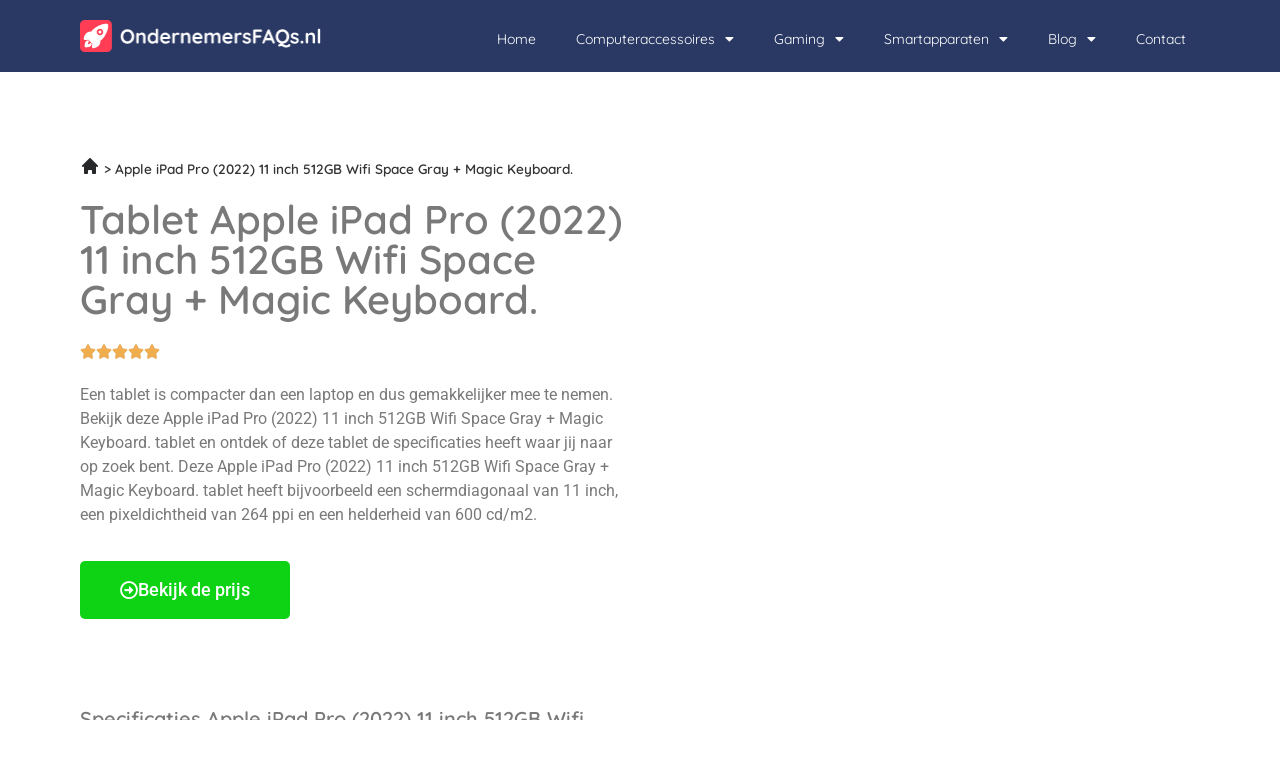

--- FILE ---
content_type: text/html; charset=UTF-8
request_url: https://ondernemersfaqs.nl/apple-ipad-pro-2022-11-inch-512gb-wifi-space-gray-magic-keyboard-/
body_size: 17979
content:
<!doctype html>
<html lang="nl-NL">
<head>
	<meta charset="UTF-8">
	<meta name="viewport" content="width=device-width, initial-scale=1">
	<link rel="profile" href="https://gmpg.org/xfn/11">
	<meta name='robots' content='index, follow, max-image-preview:large, max-snippet:-1, max-video-preview:-1' />
	<style>img:is([sizes="auto" i], [sizes^="auto," i]) { contain-intrinsic-size: 3000px 1500px }</style>
	
	<!-- This site is optimized with the Yoast SEO plugin v26.4 - https://yoast.com/wordpress/plugins/seo/ -->
	<title>Apple iPad Pro (2022) 11 inch 512GB Wifi Space Gray + Magic Keyboard. tablet - Ondernemersfaqs.nl</title>
	<meta name="description" content="Op zoek naar een tablet, bekijk dan deze Apple iPad Pro (2022) 11 inch 512GB Wifi Space Gray + Magic Keyboard. Compacter dan een laptop dus ideaal" />
	<link rel="canonical" href="https://ondernemersfaqs.nl/apple-ipad-pro-2022-11-inch-512gb-wifi-space-gray-magic-keyboard-/" />
	<meta property="og:locale" content="nl_NL" />
	<meta property="og:type" content="article" />
	<meta property="og:title" content="Apple iPad Pro (2022) 11 inch 512GB Wifi Space Gray + Magic Keyboard. tablet - Ondernemersfaqs.nl" />
	<meta property="og:description" content="Op zoek naar een tablet, bekijk dan deze Apple iPad Pro (2022) 11 inch 512GB Wifi Space Gray + Magic Keyboard. Compacter dan een laptop dus ideaal" />
	<meta property="og:url" content="https://ondernemersfaqs.nl/apple-ipad-pro-2022-11-inch-512gb-wifi-space-gray-magic-keyboard-/" />
	<meta property="og:site_name" content="ondernemersfaqs" />
	<meta property="article:modified_time" content="2024-03-30T13:00:08+00:00" />
	<meta name="twitter:card" content="summary_large_image" />
	<meta name="twitter:label1" content="Geschatte leestijd" />
	<meta name="twitter:data1" content="2 minuten" />
	<script type="application/ld+json" class="yoast-schema-graph">{
	    "@context": "https://schema.org",
	    "@graph": [
	        {
	            "@type": "WebPage",
	            "@id": "https://ondernemersfaqs.nl/apple-ipad-pro-2022-11-inch-512gb-wifi-space-gray-magic-keyboard-/#website",
	            "url": "https://ondernemersfaqs.nl/apple-ipad-pro-2022-11-inch-512gb-wifi-space-gray-magic-keyboard-/",
	            "name": "Apple iPad Pro (2022) 11 inch 512GB Wifi Space Gray + Magic Keyboard.",
	            "isPartOf": {
	                "@id": "https://ondernemersfaqs.nl/#website"
	            },
	            "datePublished": "2023-08-01T07:33:20+00:00",
	            "dateModified": "2024-03-30T13:00:08+00:00",
	            "description": "Op zoek naar een tablet, bekijk dan deze [zb_mp_product] Compacter dan een laptop dus ideaal",
	            "breadcrumb": {
	                "@id": "https://ondernemersfaqs.nl/apple-ipad-pro-2022-11-inch-512gb-wifi-space-gray-magic-keyboard-/#breadcrumb"
	            },
	            "inLanguage": "nl-NL",
	            "potentialAction": [
	                {
	                    "@type": "ReadAction",
	                    "target": [
	                        "https://ondernemersfaqs.nl/apple-ipad-pro-2022-11-inch-512gb-wifi-space-gray-magic-keyboard-/"
	                    ]
	                }
	            ]
	        },
	        {
	            "@type": "BreadcrumbList",
	            "@id": "https://ondernemersfaqs.nl/apple-ipad-pro-2022-11-inch-512gb-wifi-space-gray-magic-keyboard-/#breadcrumb",
	            "itemListElement": [
	                {
	                    "@type": "ListItem",
	                    "position": 1,
	                    "name": "",
	                    "item": "https://ondernemersfaqs.nl/"
	                },
	                {
	                    "@type": "ListItem",
	                    "position": 2,
	                    "name": "Apple iPad Pro (2022) 11 inch 512GB Wifi Space Gray + Magic Keyboard."
	                }
	            ]
	        },
	        {
	            "@type": "WebSite",
	            "@id": "https://ondernemersfaqs.nl/#website",
	            "url": "https://ondernemersfaqs.nl/",
	            "name": "ondernemersfaqs",
	            "description": "Just another WordPress site",
	            "publisher": {
	                "@id": "https://ondernemersfaqs.nl/#organization"
	            },
	            "potentialAction": [
	                {
	                    "@type": "SearchAction",
	                    "target": {
	                        "@type": "EntryPoint",
	                        "urlTemplate": "https://ondernemersfaqs.nl/?s={search_term_string}"
	                    },
	                    "query-input": {
	                        "@type": "PropertyValueSpecification",
	                        "valueRequired": true,
	                        "valueName": "search_term_string"
	                    }
	                }
	            ],
	            "inLanguage": "nl-NL"
	        },
	        {
	            "@type": "Organization",
	            "@id": "https://ondernemersfaqs.nl/#organization",
	            "name": "ondernemersfaqs",
	            "url": "https://ondernemersfaqs.nl/",
	            "logo": {
	                "@type": "ImageObject",
	                "inLanguage": "nl-NL",
	                "@id": "https://ondernemersfaqs.nl/#/schema/logo/image/",
	                "url": "https://ondernemersfaqs.nl/wp-content/uploads/2022/07/Frame-1.png",
	                "contentUrl": "https://ondernemersfaqs.nl/wp-content/uploads/2022/07/Frame-1.png",
	                "width": 243,
	                "height": 32,
	                "caption": "ondernemersfaqs"
	            },
	            "image": {
	                "@id": "https://ondernemersfaqs.nl/#/schema/logo/image/"
	            }
	        }
	    ]
	}</script>
	<!-- / Yoast SEO plugin. -->


<link href='https://fonts.gstatic.com' crossorigin rel='preconnect' />
<link rel="alternate" type="application/rss+xml" title="ondernemersfaqs &raquo; feed" href="https://ondernemersfaqs.nl/feed/" />
<link rel="alternate" type="application/rss+xml" title="ondernemersfaqs &raquo; reacties feed" href="https://ondernemersfaqs.nl/comments/feed/" />
<style id='wp-emoji-styles-inline-css'>

	img.wp-smiley, img.emoji {
		display: inline !important;
		border: none !important;
		box-shadow: none !important;
		height: 1em !important;
		width: 1em !important;
		margin: 0 0.07em !important;
		vertical-align: -0.1em !important;
		background: none !important;
		padding: 0 !important;
	}
</style>
<style id='global-styles-inline-css'>
:root{--wp--preset--aspect-ratio--square: 1;--wp--preset--aspect-ratio--4-3: 4/3;--wp--preset--aspect-ratio--3-4: 3/4;--wp--preset--aspect-ratio--3-2: 3/2;--wp--preset--aspect-ratio--2-3: 2/3;--wp--preset--aspect-ratio--16-9: 16/9;--wp--preset--aspect-ratio--9-16: 9/16;--wp--preset--color--black: #000000;--wp--preset--color--cyan-bluish-gray: #abb8c3;--wp--preset--color--white: #ffffff;--wp--preset--color--pale-pink: #f78da7;--wp--preset--color--vivid-red: #cf2e2e;--wp--preset--color--luminous-vivid-orange: #ff6900;--wp--preset--color--luminous-vivid-amber: #fcb900;--wp--preset--color--light-green-cyan: #7bdcb5;--wp--preset--color--vivid-green-cyan: #00d084;--wp--preset--color--pale-cyan-blue: #8ed1fc;--wp--preset--color--vivid-cyan-blue: #0693e3;--wp--preset--color--vivid-purple: #9b51e0;--wp--preset--gradient--vivid-cyan-blue-to-vivid-purple: linear-gradient(135deg,rgba(6,147,227,1) 0%,rgb(155,81,224) 100%);--wp--preset--gradient--light-green-cyan-to-vivid-green-cyan: linear-gradient(135deg,rgb(122,220,180) 0%,rgb(0,208,130) 100%);--wp--preset--gradient--luminous-vivid-amber-to-luminous-vivid-orange: linear-gradient(135deg,rgba(252,185,0,1) 0%,rgba(255,105,0,1) 100%);--wp--preset--gradient--luminous-vivid-orange-to-vivid-red: linear-gradient(135deg,rgba(255,105,0,1) 0%,rgb(207,46,46) 100%);--wp--preset--gradient--very-light-gray-to-cyan-bluish-gray: linear-gradient(135deg,rgb(238,238,238) 0%,rgb(169,184,195) 100%);--wp--preset--gradient--cool-to-warm-spectrum: linear-gradient(135deg,rgb(74,234,220) 0%,rgb(151,120,209) 20%,rgb(207,42,186) 40%,rgb(238,44,130) 60%,rgb(251,105,98) 80%,rgb(254,248,76) 100%);--wp--preset--gradient--blush-light-purple: linear-gradient(135deg,rgb(255,206,236) 0%,rgb(152,150,240) 100%);--wp--preset--gradient--blush-bordeaux: linear-gradient(135deg,rgb(254,205,165) 0%,rgb(254,45,45) 50%,rgb(107,0,62) 100%);--wp--preset--gradient--luminous-dusk: linear-gradient(135deg,rgb(255,203,112) 0%,rgb(199,81,192) 50%,rgb(65,88,208) 100%);--wp--preset--gradient--pale-ocean: linear-gradient(135deg,rgb(255,245,203) 0%,rgb(182,227,212) 50%,rgb(51,167,181) 100%);--wp--preset--gradient--electric-grass: linear-gradient(135deg,rgb(202,248,128) 0%,rgb(113,206,126) 100%);--wp--preset--gradient--midnight: linear-gradient(135deg,rgb(2,3,129) 0%,rgb(40,116,252) 100%);--wp--preset--font-size--small: 13px;--wp--preset--font-size--medium: 20px;--wp--preset--font-size--large: 36px;--wp--preset--font-size--x-large: 42px;--wp--preset--spacing--20: 0.44rem;--wp--preset--spacing--30: 0.67rem;--wp--preset--spacing--40: 1rem;--wp--preset--spacing--50: 1.5rem;--wp--preset--spacing--60: 2.25rem;--wp--preset--spacing--70: 3.38rem;--wp--preset--spacing--80: 5.06rem;--wp--preset--shadow--natural: 6px 6px 9px rgba(0, 0, 0, 0.2);--wp--preset--shadow--deep: 12px 12px 50px rgba(0, 0, 0, 0.4);--wp--preset--shadow--sharp: 6px 6px 0px rgba(0, 0, 0, 0.2);--wp--preset--shadow--outlined: 6px 6px 0px -3px rgba(255, 255, 255, 1), 6px 6px rgba(0, 0, 0, 1);--wp--preset--shadow--crisp: 6px 6px 0px rgba(0, 0, 0, 1);}:root { --wp--style--global--content-size: 800px;--wp--style--global--wide-size: 1200px; }:where(body) { margin: 0; }.wp-site-blocks > .alignleft { float: left; margin-right: 2em; }.wp-site-blocks > .alignright { float: right; margin-left: 2em; }.wp-site-blocks > .aligncenter { justify-content: center; margin-left: auto; margin-right: auto; }:where(.wp-site-blocks) > * { margin-block-start: 24px; margin-block-end: 0; }:where(.wp-site-blocks) > :first-child { margin-block-start: 0; }:where(.wp-site-blocks) > :last-child { margin-block-end: 0; }:root { --wp--style--block-gap: 24px; }:root :where(.is-layout-flow) > :first-child{margin-block-start: 0;}:root :where(.is-layout-flow) > :last-child{margin-block-end: 0;}:root :where(.is-layout-flow) > *{margin-block-start: 24px;margin-block-end: 0;}:root :where(.is-layout-constrained) > :first-child{margin-block-start: 0;}:root :where(.is-layout-constrained) > :last-child{margin-block-end: 0;}:root :where(.is-layout-constrained) > *{margin-block-start: 24px;margin-block-end: 0;}:root :where(.is-layout-flex){gap: 24px;}:root :where(.is-layout-grid){gap: 24px;}.is-layout-flow > .alignleft{float: left;margin-inline-start: 0;margin-inline-end: 2em;}.is-layout-flow > .alignright{float: right;margin-inline-start: 2em;margin-inline-end: 0;}.is-layout-flow > .aligncenter{margin-left: auto !important;margin-right: auto !important;}.is-layout-constrained > .alignleft{float: left;margin-inline-start: 0;margin-inline-end: 2em;}.is-layout-constrained > .alignright{float: right;margin-inline-start: 2em;margin-inline-end: 0;}.is-layout-constrained > .aligncenter{margin-left: auto !important;margin-right: auto !important;}.is-layout-constrained > :where(:not(.alignleft):not(.alignright):not(.alignfull)){max-width: var(--wp--style--global--content-size);margin-left: auto !important;margin-right: auto !important;}.is-layout-constrained > .alignwide{max-width: var(--wp--style--global--wide-size);}body .is-layout-flex{display: flex;}.is-layout-flex{flex-wrap: wrap;align-items: center;}.is-layout-flex > :is(*, div){margin: 0;}body .is-layout-grid{display: grid;}.is-layout-grid > :is(*, div){margin: 0;}body{padding-top: 0px;padding-right: 0px;padding-bottom: 0px;padding-left: 0px;}a:where(:not(.wp-element-button)){text-decoration: underline;}:root :where(.wp-element-button, .wp-block-button__link){background-color: #32373c;border-width: 0;color: #fff;font-family: inherit;font-size: inherit;line-height: inherit;padding: calc(0.667em + 2px) calc(1.333em + 2px);text-decoration: none;}.has-black-color{color: var(--wp--preset--color--black) !important;}.has-cyan-bluish-gray-color{color: var(--wp--preset--color--cyan-bluish-gray) !important;}.has-white-color{color: var(--wp--preset--color--white) !important;}.has-pale-pink-color{color: var(--wp--preset--color--pale-pink) !important;}.has-vivid-red-color{color: var(--wp--preset--color--vivid-red) !important;}.has-luminous-vivid-orange-color{color: var(--wp--preset--color--luminous-vivid-orange) !important;}.has-luminous-vivid-amber-color{color: var(--wp--preset--color--luminous-vivid-amber) !important;}.has-light-green-cyan-color{color: var(--wp--preset--color--light-green-cyan) !important;}.has-vivid-green-cyan-color{color: var(--wp--preset--color--vivid-green-cyan) !important;}.has-pale-cyan-blue-color{color: var(--wp--preset--color--pale-cyan-blue) !important;}.has-vivid-cyan-blue-color{color: var(--wp--preset--color--vivid-cyan-blue) !important;}.has-vivid-purple-color{color: var(--wp--preset--color--vivid-purple) !important;}.has-black-background-color{background-color: var(--wp--preset--color--black) !important;}.has-cyan-bluish-gray-background-color{background-color: var(--wp--preset--color--cyan-bluish-gray) !important;}.has-white-background-color{background-color: var(--wp--preset--color--white) !important;}.has-pale-pink-background-color{background-color: var(--wp--preset--color--pale-pink) !important;}.has-vivid-red-background-color{background-color: var(--wp--preset--color--vivid-red) !important;}.has-luminous-vivid-orange-background-color{background-color: var(--wp--preset--color--luminous-vivid-orange) !important;}.has-luminous-vivid-amber-background-color{background-color: var(--wp--preset--color--luminous-vivid-amber) !important;}.has-light-green-cyan-background-color{background-color: var(--wp--preset--color--light-green-cyan) !important;}.has-vivid-green-cyan-background-color{background-color: var(--wp--preset--color--vivid-green-cyan) !important;}.has-pale-cyan-blue-background-color{background-color: var(--wp--preset--color--pale-cyan-blue) !important;}.has-vivid-cyan-blue-background-color{background-color: var(--wp--preset--color--vivid-cyan-blue) !important;}.has-vivid-purple-background-color{background-color: var(--wp--preset--color--vivid-purple) !important;}.has-black-border-color{border-color: var(--wp--preset--color--black) !important;}.has-cyan-bluish-gray-border-color{border-color: var(--wp--preset--color--cyan-bluish-gray) !important;}.has-white-border-color{border-color: var(--wp--preset--color--white) !important;}.has-pale-pink-border-color{border-color: var(--wp--preset--color--pale-pink) !important;}.has-vivid-red-border-color{border-color: var(--wp--preset--color--vivid-red) !important;}.has-luminous-vivid-orange-border-color{border-color: var(--wp--preset--color--luminous-vivid-orange) !important;}.has-luminous-vivid-amber-border-color{border-color: var(--wp--preset--color--luminous-vivid-amber) !important;}.has-light-green-cyan-border-color{border-color: var(--wp--preset--color--light-green-cyan) !important;}.has-vivid-green-cyan-border-color{border-color: var(--wp--preset--color--vivid-green-cyan) !important;}.has-pale-cyan-blue-border-color{border-color: var(--wp--preset--color--pale-cyan-blue) !important;}.has-vivid-cyan-blue-border-color{border-color: var(--wp--preset--color--vivid-cyan-blue) !important;}.has-vivid-purple-border-color{border-color: var(--wp--preset--color--vivid-purple) !important;}.has-vivid-cyan-blue-to-vivid-purple-gradient-background{background: var(--wp--preset--gradient--vivid-cyan-blue-to-vivid-purple) !important;}.has-light-green-cyan-to-vivid-green-cyan-gradient-background{background: var(--wp--preset--gradient--light-green-cyan-to-vivid-green-cyan) !important;}.has-luminous-vivid-amber-to-luminous-vivid-orange-gradient-background{background: var(--wp--preset--gradient--luminous-vivid-amber-to-luminous-vivid-orange) !important;}.has-luminous-vivid-orange-to-vivid-red-gradient-background{background: var(--wp--preset--gradient--luminous-vivid-orange-to-vivid-red) !important;}.has-very-light-gray-to-cyan-bluish-gray-gradient-background{background: var(--wp--preset--gradient--very-light-gray-to-cyan-bluish-gray) !important;}.has-cool-to-warm-spectrum-gradient-background{background: var(--wp--preset--gradient--cool-to-warm-spectrum) !important;}.has-blush-light-purple-gradient-background{background: var(--wp--preset--gradient--blush-light-purple) !important;}.has-blush-bordeaux-gradient-background{background: var(--wp--preset--gradient--blush-bordeaux) !important;}.has-luminous-dusk-gradient-background{background: var(--wp--preset--gradient--luminous-dusk) !important;}.has-pale-ocean-gradient-background{background: var(--wp--preset--gradient--pale-ocean) !important;}.has-electric-grass-gradient-background{background: var(--wp--preset--gradient--electric-grass) !important;}.has-midnight-gradient-background{background: var(--wp--preset--gradient--midnight) !important;}.has-small-font-size{font-size: var(--wp--preset--font-size--small) !important;}.has-medium-font-size{font-size: var(--wp--preset--font-size--medium) !important;}.has-large-font-size{font-size: var(--wp--preset--font-size--large) !important;}.has-x-large-font-size{font-size: var(--wp--preset--font-size--x-large) !important;}
:root :where(.wp-block-pullquote){font-size: 1.5em;line-height: 1.6;}
</style>
<link rel='stylesheet' id='hello-elementor-css' href='https://ondernemersfaqs.nl/wp-content/themes/hello-elementor/assets/css/reset.css?ver=3.4.5' media='all' />
<link rel='stylesheet' id='hello-elementor-theme-style-css' href='https://ondernemersfaqs.nl/wp-content/themes/hello-elementor/assets/css/theme.css?ver=3.4.5' media='all' />
<link rel='stylesheet' id='hello-elementor-header-footer-css' href='https://ondernemersfaqs.nl/wp-content/themes/hello-elementor/assets/css/header-footer.css?ver=3.4.5' media='all' />
<link rel='stylesheet' id='elementor-frontend-css' href='https://ondernemersfaqs.nl/wp-content/plugins/elementor/assets/css/frontend.min.css?ver=3.33.2' media='all' />
<link rel='stylesheet' id='elementor-post-5-css' href='https://ondernemersfaqs.nl/wp-content/uploads/elementor/css/post-5.css?ver=1764115982' media='all' />
<link rel='stylesheet' id='widget-image-css' href='https://ondernemersfaqs.nl/wp-content/plugins/elementor/assets/css/widget-image.min.css?ver=3.33.2' media='all' />
<link rel='stylesheet' id='widget-nav-menu-css' href='https://ondernemersfaqs.nl/wp-content/plugins/elementor-pro/assets/css/widget-nav-menu.min.css?ver=3.33.1' media='all' />
<link rel='stylesheet' id='widget-heading-css' href='https://ondernemersfaqs.nl/wp-content/plugins/elementor/assets/css/widget-heading.min.css?ver=3.33.2' media='all' />
<link rel='stylesheet' id='widget-social-icons-css' href='https://ondernemersfaqs.nl/wp-content/plugins/elementor/assets/css/widget-social-icons.min.css?ver=3.33.2' media='all' />
<link rel='stylesheet' id='e-apple-webkit-css' href='https://ondernemersfaqs.nl/wp-content/plugins/elementor/assets/css/conditionals/apple-webkit.min.css?ver=3.33.2' media='all' />
<link rel='stylesheet' id='widget-posts-css' href='https://ondernemersfaqs.nl/wp-content/plugins/elementor-pro/assets/css/widget-posts.min.css?ver=3.33.1' media='all' />
<link rel='stylesheet' id='elementor-icons-css' href='https://ondernemersfaqs.nl/wp-content/plugins/elementor/assets/lib/eicons/css/elementor-icons.min.css?ver=5.44.0' media='all' />
<link rel='stylesheet' id='widget-breadcrumbs-css' href='https://ondernemersfaqs.nl/wp-content/plugins/elementor-pro/assets/css/widget-breadcrumbs.min.css?ver=3.33.1' media='all' />
<link rel='stylesheet' id='widget-star-rating-css' href='https://ondernemersfaqs.nl/wp-content/plugins/elementor/assets/css/widget-star-rating.min.css?ver=3.33.2' media='all' />
<link rel='stylesheet' id='widget-spacer-css' href='https://ondernemersfaqs.nl/wp-content/plugins/elementor/assets/css/widget-spacer.min.css?ver=3.33.2' media='all' />
<link rel='stylesheet' id='widget-divider-css' href='https://ondernemersfaqs.nl/wp-content/plugins/elementor/assets/css/widget-divider.min.css?ver=3.33.2' media='all' />
<link rel='stylesheet' id='widget-accordion-css' href='https://ondernemersfaqs.nl/wp-content/plugins/elementor/assets/css/widget-accordion.min.css?ver=3.33.2' media='all' />
<link rel='stylesheet' id='elementor-post-609-css' href='https://ondernemersfaqs.nl/wp-content/uploads/elementor/css/post-609.css?ver=1764116428' media='all' />
<link rel='stylesheet' id='elementor-post-50-css' href='https://ondernemersfaqs.nl/wp-content/uploads/elementor/css/post-50.css?ver=1764115982' media='all' />
<link rel='stylesheet' id='elementor-post-53-css' href='https://ondernemersfaqs.nl/wp-content/uploads/elementor/css/post-53.css?ver=1764115982' media='all' />
<link rel='stylesheet' id='eael-general-css' href='https://ondernemersfaqs.nl/wp-content/plugins/essential-addons-for-elementor-lite/assets/front-end/css/view/general.min.css?ver=6.5.2' media='all' />
<link rel='stylesheet' id='elementor-gf-local-quicksand-css' href='https://ondernemersfaqs.nl/wp-content/uploads/elementor/google-fonts/css/quicksand.css?ver=1742274063' media='all' />
<link rel='stylesheet' id='elementor-gf-local-roboto-css' href='https://ondernemersfaqs.nl/wp-content/uploads/elementor/google-fonts/css/roboto.css?ver=1742274068' media='all' />
<link rel='stylesheet' id='elementor-gf-local-inter-css' href='https://ondernemersfaqs.nl/wp-content/uploads/elementor/google-fonts/css/inter.css?ver=1742496762' media='all' />
<link rel='stylesheet' id='elementor-icons-shared-0-css' href='https://ondernemersfaqs.nl/wp-content/plugins/elementor/assets/lib/font-awesome/css/fontawesome.min.css?ver=5.15.3' media='all' />
<link rel='stylesheet' id='elementor-icons-fa-regular-css' href='https://ondernemersfaqs.nl/wp-content/plugins/elementor/assets/lib/font-awesome/css/regular.min.css?ver=5.15.3' media='all' />
<link rel='stylesheet' id='elementor-icons-fa-solid-css' href='https://ondernemersfaqs.nl/wp-content/plugins/elementor/assets/lib/font-awesome/css/solid.min.css?ver=5.15.3' media='all' />
<link rel='stylesheet' id='elementor-icons-fa-brands-css' href='https://ondernemersfaqs.nl/wp-content/plugins/elementor/assets/lib/font-awesome/css/brands.min.css?ver=5.15.3' media='all' />
<script src="https://ondernemersfaqs.nl/wp-includes/js/jquery/jquery.min.js?ver=3.7.1" id="jquery-core-js"></script>
<script src="https://ondernemersfaqs.nl/wp-includes/js/jquery/jquery-migrate.min.js?ver=3.4.1" id="jquery-migrate-js"></script>
<link rel="https://api.w.org/" href="https://ondernemersfaqs.nl/wp-json/" /><link rel="alternate" title="JSON" type="application/json" href="https://ondernemersfaqs.nl/wp-json/wp/v2/pages/609" /><link rel="EditURI" type="application/rsd+xml" title="RSD" href="https://ondernemersfaqs.nl/xmlrpc.php?rsd" />
<meta name="generator" content="WordPress 6.8.3" />
<link rel='shortlink' href='https://ondernemersfaqs.nl/?p=609' />
<link rel="alternate" title="oEmbed (JSON)" type="application/json+oembed" href="https://ondernemersfaqs.nl/wp-json/oembed/1.0/embed?url=https%3A%2F%2Fondernemersfaqs.nl%2Fzb_mp_product-tablet%2F" />
<link rel="alternate" title="oEmbed (XML)" type="text/xml+oembed" href="https://ondernemersfaqs.nl/wp-json/oembed/1.0/embed?url=https%3A%2F%2Fondernemersfaqs.nl%2Fzb_mp_product-tablet%2F&#038;format=xml" />
<meta name="generator" content="Elementor 3.33.2; features: additional_custom_breakpoints; settings: css_print_method-external, google_font-enabled, font_display-auto">
<!-- Google tag (gtag.js) -->
<script async src="https://www.googletagmanager.com/gtag/js?id=G-PM9FSHKEF7"></script>
<script>
  window.dataLayer = window.dataLayer || [];
  function gtag(){dataLayer.push(arguments);}
  gtag('js', new Date());

  gtag('config', 'G-PM9FSHKEF7');
</script>
			<style>
				.e-con.e-parent:nth-of-type(n+4):not(.e-lazyloaded):not(.e-no-lazyload),
				.e-con.e-parent:nth-of-type(n+4):not(.e-lazyloaded):not(.e-no-lazyload) * {
					background-image: none !important;
				}
				@media screen and (max-height: 1024px) {
					.e-con.e-parent:nth-of-type(n+3):not(.e-lazyloaded):not(.e-no-lazyload),
					.e-con.e-parent:nth-of-type(n+3):not(.e-lazyloaded):not(.e-no-lazyload) * {
						background-image: none !important;
					}
				}
				@media screen and (max-height: 640px) {
					.e-con.e-parent:nth-of-type(n+2):not(.e-lazyloaded):not(.e-no-lazyload),
					.e-con.e-parent:nth-of-type(n+2):not(.e-lazyloaded):not(.e-no-lazyload) * {
						background-image: none !important;
					}
				}
			</style>
			<link rel="icon" href="https://ondernemersfaqs.nl/wp-content/uploads/2022/07/Group-2.png" sizes="32x32" />
<link rel="icon" href="https://ondernemersfaqs.nl/wp-content/uploads/2022/07/Group-2.png" sizes="192x192" />
<link rel="apple-touch-icon" href="https://ondernemersfaqs.nl/wp-content/uploads/2022/07/Group-2.png" />
<meta name="msapplication-TileImage" content="https://ondernemersfaqs.nl/wp-content/uploads/2022/07/Group-2.png" />
</head>
<body class="wp-singular page-template page-template-elementor_header_footer page page-id-609 wp-custom-logo wp-embed-responsive wp-theme-hello-elementor hello-elementor-default elementor-default elementor-template-full-width elementor-kit-5 elementor-page elementor-page-609">


<a class="skip-link screen-reader-text" href="#content">Ga naar de inhoud</a>

		<header data-elementor-type="header" data-elementor-id="50" class="elementor elementor-50 elementor-location-header" data-elementor-post-type="elementor_library">
					<section class="elementor-section elementor-top-section elementor-element elementor-element-a39749b elementor-section-boxed elementor-section-height-default elementor-section-height-default" data-id="a39749b" data-element_type="section" data-settings="{&quot;background_background&quot;:&quot;classic&quot;}">
						<div class="elementor-container elementor-column-gap-default">
					<div class="elementor-column elementor-col-33 elementor-top-column elementor-element elementor-element-65bb0b9" data-id="65bb0b9" data-element_type="column">
			<div class="elementor-widget-wrap elementor-element-populated">
						<div class="elementor-element elementor-element-6abd3aab elementor-widget elementor-widget-theme-site-logo elementor-widget-image" data-id="6abd3aab" data-element_type="widget" data-widget_type="theme-site-logo.default">
				<div class="elementor-widget-container">
											<a href="https://ondernemersfaqs.nl">
			<img width="243" height="32" src="https://ondernemersfaqs.nl/wp-content/uploads/2022/07/Frame-1.png" class="attachment-full size-full wp-image-20" alt="" />				</a>
											</div>
				</div>
					</div>
		</div>
				<div class="elementor-column elementor-col-66 elementor-top-column elementor-element elementor-element-224dfee" data-id="224dfee" data-element_type="column">
			<div class="elementor-widget-wrap elementor-element-populated">
						<div class="elementor-element elementor-element-6220173f elementor-nav-menu__align-end elementor-absolute elementor-nav-menu--dropdown-tablet elementor-nav-menu__text-align-aside elementor-nav-menu--toggle elementor-nav-menu--burger elementor-widget elementor-widget-nav-menu" data-id="6220173f" data-element_type="widget" data-settings="{&quot;_position&quot;:&quot;absolute&quot;,&quot;layout&quot;:&quot;horizontal&quot;,&quot;submenu_icon&quot;:{&quot;value&quot;:&quot;&lt;i class=\&quot;fas fa-caret-down\&quot; aria-hidden=\&quot;true\&quot;&gt;&lt;\/i&gt;&quot;,&quot;library&quot;:&quot;fa-solid&quot;},&quot;toggle&quot;:&quot;burger&quot;}" data-widget_type="nav-menu.default">
				<div class="elementor-widget-container">
								<nav aria-label="Menu" class="elementor-nav-menu--main elementor-nav-menu__container elementor-nav-menu--layout-horizontal e--pointer-underline e--animation-drop-in">
				<ul id="menu-1-6220173f" class="elementor-nav-menu"><li class="menu-item menu-item-type-custom menu-item-object-custom menu-item-home menu-item-341"><a href="https://ondernemersfaqs.nl" class="elementor-item">Home</a></li>
<li class="menu-item menu-item-type-custom menu-item-object-custom menu-item-has-children menu-item-343"><a href="https://ondernemersfaqs.nl/computeraccessoires/" class="elementor-item">Computeraccessoires</a>
<ul class="sub-menu elementor-nav-menu--dropdown">
	<li class="menu-item menu-item-type-custom menu-item-object-custom menu-item-364"><a href="https://ondernemersfaqs.nl/beste-nas/" class="elementor-sub-item">Nas</a></li>
	<li class="menu-item menu-item-type-custom menu-item-object-custom menu-item-363"><a href="https://ondernemersfaqs.nl/beste-router/" class="elementor-sub-item">Router</a></li>
	<li class="menu-item menu-item-type-custom menu-item-object-custom menu-item-355"><a href="https://ondernemersfaqs.nl/beste-usb-stick/" class="elementor-sub-item">Usb stick</a></li>
	<li class="menu-item menu-item-type-custom menu-item-object-custom menu-item-358"><a href="https://ondernemersfaqs.nl/beste-processor/" class="elementor-sub-item">Processor</a></li>
	<li class="menu-item menu-item-type-custom menu-item-object-custom menu-item-357"><a href="https://ondernemersfaqs.nl/beste-hdmi-splitter/" class="elementor-sub-item">HDMI splitter</a></li>
	<li class="menu-item menu-item-type-custom menu-item-object-custom menu-item-360"><a href="https://ondernemersfaqs.nl/beste-computer-muis/" class="elementor-sub-item">Computer muis</a></li>
	<li class="menu-item menu-item-type-custom menu-item-object-custom menu-item-361"><a href="https://ondernemersfaqs.nl/beste-laptop-standaard/" class="elementor-sub-item">Laptop standaard</a></li>
	<li class="menu-item menu-item-type-custom menu-item-object-custom menu-item-359"><a href="https://ondernemersfaqs.nl/beste-bluetooth-receiver/" class="elementor-sub-item">Bluetooth receiver</a></li>
	<li class="menu-item menu-item-type-custom menu-item-object-custom menu-item-362"><a href="https://ondernemersfaqs.nl/beste-externe-harde-schijf/" class="elementor-sub-item">Externe harde schijf</a></li>
	<li class="menu-item menu-item-type-custom menu-item-object-custom menu-item-356"><a href="https://ondernemersfaqs.nl/beste-mechanische-toetsenbord/" class="elementor-sub-item">Mechanische toetsenbord</a></li>
</ul>
</li>
<li class="menu-item menu-item-type-custom menu-item-object-custom menu-item-has-children menu-item-342"><a href="https://ondernemersfaqs.nl/gaming/" class="elementor-item">Gaming</a>
<ul class="sub-menu elementor-nav-menu--dropdown">
	<li class="menu-item menu-item-type-custom menu-item-object-custom menu-item-349"><a href="https://ondernemersfaqs.nl/beste-game-pc/" class="elementor-sub-item">Game PC</a></li>
	<li class="menu-item menu-item-type-custom menu-item-object-custom menu-item-350"><a href="https://ondernemersfaqs.nl/beste-gameboy/" class="elementor-sub-item">Gameboy</a></li>
	<li class="menu-item menu-item-type-custom menu-item-object-custom menu-item-345"><a href="https://ondernemersfaqs.nl/beste-gamestoel/" class="elementor-sub-item">Gamestoel</a></li>
	<li class="menu-item menu-item-type-custom menu-item-object-custom menu-item-347"><a href="https://ondernemersfaqs.nl/beste-gaming-muis/" class="elementor-sub-item">Gaming muis</a></li>
	<li class="menu-item menu-item-type-custom menu-item-object-custom menu-item-352"><a href="https://ondernemersfaqs.nl/beste-gaming-router/" class="elementor-sub-item">Gaming router</a></li>
	<li class="menu-item menu-item-type-custom menu-item-object-custom menu-item-348"><a href="https://ondernemersfaqs.nl/beste-gaming-laptop/" class="elementor-sub-item">Gaming laptop</a></li>
	<li class="menu-item menu-item-type-custom menu-item-object-custom menu-item-346"><a href="https://ondernemersfaqs.nl/beste-gaming-headset/" class="elementor-sub-item">Gaming headset</a></li>
	<li class="menu-item menu-item-type-custom menu-item-object-custom menu-item-351"><a href="https://ondernemersfaqs.nl/beste-gaming-monitor/" class="elementor-sub-item">Gaming monitor</a></li>
	<li class="menu-item menu-item-type-custom menu-item-object-custom menu-item-354"><a href="https://ondernemersfaqs.nl/beste-gaming-computer/" class="elementor-sub-item">Gaming computer</a></li>
	<li class="menu-item menu-item-type-custom menu-item-object-custom menu-item-353"><a href="https://ondernemersfaqs.nl/beste-gaming-toetsenbord/" class="elementor-sub-item">Gaming toetsenbord</a></li>
</ul>
</li>
<li class="menu-item menu-item-type-custom menu-item-object-custom menu-item-has-children menu-item-344"><a href="https://ondernemersfaqs.nl/smartapparaten/" class="elementor-item">Smartapparaten</a>
<ul class="sub-menu elementor-nav-menu--dropdown">
	<li class="menu-item menu-item-type-custom menu-item-object-custom menu-item-367"><a href="https://ondernemersfaqs.nl/beste-ipad/" class="elementor-sub-item">iPad</a></li>
	<li class="menu-item menu-item-type-custom menu-item-object-custom menu-item-370"><a href="https://ondernemersfaqs.nl/beste-drone/" class="elementor-sub-item">Drone</a></li>
	<li class="menu-item menu-item-type-custom menu-item-object-custom menu-item-366"><a href="https://ondernemersfaqs.nl/beste-iphone/" class="elementor-sub-item">iPhone</a></li>
	<li class="menu-item menu-item-type-custom menu-item-object-custom menu-item-368"><a href="https://ondernemersfaqs.nl/beste-e-reader/" class="elementor-sub-item">E-reader</a></li>
	<li class="menu-item menu-item-type-custom menu-item-object-custom menu-item-372"><a href="https://ondernemersfaqs.nl/beste-powerbank/" class="elementor-sub-item">Powerbank</a></li>
	<li class="menu-item menu-item-type-custom menu-item-object-custom menu-item-374"><a href="https://ondernemersfaqs.nl/beste-smartwatch/" class="elementor-sub-item">Smartwatch</a></li>
	<li class="menu-item menu-item-type-custom menu-item-object-custom menu-item-373"><a href="https://ondernemersfaqs.nl/beste-iphone-kabel/" class="elementor-sub-item">Iphone kabel</a></li>
	<li class="menu-item menu-item-type-custom menu-item-object-custom menu-item-369"><a href="https://ondernemersfaqs.nl/beste-smart-speaker/" class="elementor-sub-item">Smart speaker</a></li>
	<li class="menu-item menu-item-type-custom menu-item-object-custom menu-item-371"><a href="https://ondernemersfaqs.nl/beste-docking-station/" class="elementor-sub-item">Docking station</a></li>
	<li class="menu-item menu-item-type-custom menu-item-object-custom menu-item-365"><a href="https://ondernemersfaqs.nl/beste-android-telefoon/" class="elementor-sub-item">Android telefoon</a></li>
</ul>
</li>
<li class="menu-item menu-item-type-post_type menu-item-object-page menu-item-has-children menu-item-1570"><a href="https://ondernemersfaqs.nl/blog/" class="elementor-item">Blog</a>
<ul class="sub-menu elementor-nav-menu--dropdown">
	<li class="menu-item menu-item-type-custom menu-item-object-custom menu-item-1966"><a href="https://ondernemersfaqs.nl/digitale-welzijnsprogrammas-voor-het-mkb/" class="elementor-sub-item">Digitale welzijnsprogramma mkb</a></li>
	<li class="menu-item menu-item-type-custom menu-item-object-custom menu-item-1967"><a href="https://ondernemersfaqs.nl/bedrijfsplanner-software-voordelen-voor-efficientie-en-groei/" class="elementor-sub-item">Bedrijfsplanner software voordelen</a></li>
</ul>
</li>
<li class="menu-item menu-item-type-post_type menu-item-object-page menu-item-326"><a href="https://ondernemersfaqs.nl/contact/" class="elementor-item">Contact</a></li>
</ul>			</nav>
					<div class="elementor-menu-toggle" role="button" tabindex="0" aria-label="Menu toggle" aria-expanded="false">
			<i aria-hidden="true" role="presentation" class="elementor-menu-toggle__icon--open eicon-menu-bar"></i><i aria-hidden="true" role="presentation" class="elementor-menu-toggle__icon--close eicon-close"></i>		</div>
					<nav class="elementor-nav-menu--dropdown elementor-nav-menu__container" aria-hidden="true">
				<ul id="menu-2-6220173f" class="elementor-nav-menu"><li class="menu-item menu-item-type-custom menu-item-object-custom menu-item-home menu-item-341"><a href="https://ondernemersfaqs.nl" class="elementor-item" tabindex="-1">Home</a></li>
<li class="menu-item menu-item-type-custom menu-item-object-custom menu-item-has-children menu-item-343"><a href="https://ondernemersfaqs.nl/computeraccessoires/" class="elementor-item" tabindex="-1">Computeraccessoires</a>
<ul class="sub-menu elementor-nav-menu--dropdown">
	<li class="menu-item menu-item-type-custom menu-item-object-custom menu-item-364"><a href="https://ondernemersfaqs.nl/beste-nas/" class="elementor-sub-item" tabindex="-1">Nas</a></li>
	<li class="menu-item menu-item-type-custom menu-item-object-custom menu-item-363"><a href="https://ondernemersfaqs.nl/beste-router/" class="elementor-sub-item" tabindex="-1">Router</a></li>
	<li class="menu-item menu-item-type-custom menu-item-object-custom menu-item-355"><a href="https://ondernemersfaqs.nl/beste-usb-stick/" class="elementor-sub-item" tabindex="-1">Usb stick</a></li>
	<li class="menu-item menu-item-type-custom menu-item-object-custom menu-item-358"><a href="https://ondernemersfaqs.nl/beste-processor/" class="elementor-sub-item" tabindex="-1">Processor</a></li>
	<li class="menu-item menu-item-type-custom menu-item-object-custom menu-item-357"><a href="https://ondernemersfaqs.nl/beste-hdmi-splitter/" class="elementor-sub-item" tabindex="-1">HDMI splitter</a></li>
	<li class="menu-item menu-item-type-custom menu-item-object-custom menu-item-360"><a href="https://ondernemersfaqs.nl/beste-computer-muis/" class="elementor-sub-item" tabindex="-1">Computer muis</a></li>
	<li class="menu-item menu-item-type-custom menu-item-object-custom menu-item-361"><a href="https://ondernemersfaqs.nl/beste-laptop-standaard/" class="elementor-sub-item" tabindex="-1">Laptop standaard</a></li>
	<li class="menu-item menu-item-type-custom menu-item-object-custom menu-item-359"><a href="https://ondernemersfaqs.nl/beste-bluetooth-receiver/" class="elementor-sub-item" tabindex="-1">Bluetooth receiver</a></li>
	<li class="menu-item menu-item-type-custom menu-item-object-custom menu-item-362"><a href="https://ondernemersfaqs.nl/beste-externe-harde-schijf/" class="elementor-sub-item" tabindex="-1">Externe harde schijf</a></li>
	<li class="menu-item menu-item-type-custom menu-item-object-custom menu-item-356"><a href="https://ondernemersfaqs.nl/beste-mechanische-toetsenbord/" class="elementor-sub-item" tabindex="-1">Mechanische toetsenbord</a></li>
</ul>
</li>
<li class="menu-item menu-item-type-custom menu-item-object-custom menu-item-has-children menu-item-342"><a href="https://ondernemersfaqs.nl/gaming/" class="elementor-item" tabindex="-1">Gaming</a>
<ul class="sub-menu elementor-nav-menu--dropdown">
	<li class="menu-item menu-item-type-custom menu-item-object-custom menu-item-349"><a href="https://ondernemersfaqs.nl/beste-game-pc/" class="elementor-sub-item" tabindex="-1">Game PC</a></li>
	<li class="menu-item menu-item-type-custom menu-item-object-custom menu-item-350"><a href="https://ondernemersfaqs.nl/beste-gameboy/" class="elementor-sub-item" tabindex="-1">Gameboy</a></li>
	<li class="menu-item menu-item-type-custom menu-item-object-custom menu-item-345"><a href="https://ondernemersfaqs.nl/beste-gamestoel/" class="elementor-sub-item" tabindex="-1">Gamestoel</a></li>
	<li class="menu-item menu-item-type-custom menu-item-object-custom menu-item-347"><a href="https://ondernemersfaqs.nl/beste-gaming-muis/" class="elementor-sub-item" tabindex="-1">Gaming muis</a></li>
	<li class="menu-item menu-item-type-custom menu-item-object-custom menu-item-352"><a href="https://ondernemersfaqs.nl/beste-gaming-router/" class="elementor-sub-item" tabindex="-1">Gaming router</a></li>
	<li class="menu-item menu-item-type-custom menu-item-object-custom menu-item-348"><a href="https://ondernemersfaqs.nl/beste-gaming-laptop/" class="elementor-sub-item" tabindex="-1">Gaming laptop</a></li>
	<li class="menu-item menu-item-type-custom menu-item-object-custom menu-item-346"><a href="https://ondernemersfaqs.nl/beste-gaming-headset/" class="elementor-sub-item" tabindex="-1">Gaming headset</a></li>
	<li class="menu-item menu-item-type-custom menu-item-object-custom menu-item-351"><a href="https://ondernemersfaqs.nl/beste-gaming-monitor/" class="elementor-sub-item" tabindex="-1">Gaming monitor</a></li>
	<li class="menu-item menu-item-type-custom menu-item-object-custom menu-item-354"><a href="https://ondernemersfaqs.nl/beste-gaming-computer/" class="elementor-sub-item" tabindex="-1">Gaming computer</a></li>
	<li class="menu-item menu-item-type-custom menu-item-object-custom menu-item-353"><a href="https://ondernemersfaqs.nl/beste-gaming-toetsenbord/" class="elementor-sub-item" tabindex="-1">Gaming toetsenbord</a></li>
</ul>
</li>
<li class="menu-item menu-item-type-custom menu-item-object-custom menu-item-has-children menu-item-344"><a href="https://ondernemersfaqs.nl/smartapparaten/" class="elementor-item" tabindex="-1">Smartapparaten</a>
<ul class="sub-menu elementor-nav-menu--dropdown">
	<li class="menu-item menu-item-type-custom menu-item-object-custom menu-item-367"><a href="https://ondernemersfaqs.nl/beste-ipad/" class="elementor-sub-item" tabindex="-1">iPad</a></li>
	<li class="menu-item menu-item-type-custom menu-item-object-custom menu-item-370"><a href="https://ondernemersfaqs.nl/beste-drone/" class="elementor-sub-item" tabindex="-1">Drone</a></li>
	<li class="menu-item menu-item-type-custom menu-item-object-custom menu-item-366"><a href="https://ondernemersfaqs.nl/beste-iphone/" class="elementor-sub-item" tabindex="-1">iPhone</a></li>
	<li class="menu-item menu-item-type-custom menu-item-object-custom menu-item-368"><a href="https://ondernemersfaqs.nl/beste-e-reader/" class="elementor-sub-item" tabindex="-1">E-reader</a></li>
	<li class="menu-item menu-item-type-custom menu-item-object-custom menu-item-372"><a href="https://ondernemersfaqs.nl/beste-powerbank/" class="elementor-sub-item" tabindex="-1">Powerbank</a></li>
	<li class="menu-item menu-item-type-custom menu-item-object-custom menu-item-374"><a href="https://ondernemersfaqs.nl/beste-smartwatch/" class="elementor-sub-item" tabindex="-1">Smartwatch</a></li>
	<li class="menu-item menu-item-type-custom menu-item-object-custom menu-item-373"><a href="https://ondernemersfaqs.nl/beste-iphone-kabel/" class="elementor-sub-item" tabindex="-1">Iphone kabel</a></li>
	<li class="menu-item menu-item-type-custom menu-item-object-custom menu-item-369"><a href="https://ondernemersfaqs.nl/beste-smart-speaker/" class="elementor-sub-item" tabindex="-1">Smart speaker</a></li>
	<li class="menu-item menu-item-type-custom menu-item-object-custom menu-item-371"><a href="https://ondernemersfaqs.nl/beste-docking-station/" class="elementor-sub-item" tabindex="-1">Docking station</a></li>
	<li class="menu-item menu-item-type-custom menu-item-object-custom menu-item-365"><a href="https://ondernemersfaqs.nl/beste-android-telefoon/" class="elementor-sub-item" tabindex="-1">Android telefoon</a></li>
</ul>
</li>
<li class="menu-item menu-item-type-post_type menu-item-object-page menu-item-has-children menu-item-1570"><a href="https://ondernemersfaqs.nl/blog/" class="elementor-item" tabindex="-1">Blog</a>
<ul class="sub-menu elementor-nav-menu--dropdown">
	<li class="menu-item menu-item-type-custom menu-item-object-custom menu-item-1966"><a href="https://ondernemersfaqs.nl/digitale-welzijnsprogrammas-voor-het-mkb/" class="elementor-sub-item" tabindex="-1">Digitale welzijnsprogramma mkb</a></li>
	<li class="menu-item menu-item-type-custom menu-item-object-custom menu-item-1967"><a href="https://ondernemersfaqs.nl/bedrijfsplanner-software-voordelen-voor-efficientie-en-groei/" class="elementor-sub-item" tabindex="-1">Bedrijfsplanner software voordelen</a></li>
</ul>
</li>
<li class="menu-item menu-item-type-post_type menu-item-object-page menu-item-326"><a href="https://ondernemersfaqs.nl/contact/" class="elementor-item" tabindex="-1">Contact</a></li>
</ul>			</nav>
						</div>
				</div>
					</div>
		</div>
					</div>
		</section>
				</header>
				<div data-elementor-type="wp-page" data-elementor-id="609" class="elementor elementor-609" data-elementor-post-type="page">
						<section class="elementor-section elementor-top-section elementor-element elementor-element-f5a2abc elementor-section-boxed elementor-section-height-default elementor-section-height-default" data-id="f5a2abc" data-element_type="section">
						<div class="elementor-container elementor-column-gap-default">
					<div class="elementor-column elementor-col-50 elementor-top-column elementor-element elementor-element-75c7417d" data-id="75c7417d" data-element_type="column">
			<div class="elementor-widget-wrap elementor-element-populated">
						<div class="elementor-element elementor-element-7cb3c62b elementor-align-left elementor-widget elementor-widget-breadcrumbs" data-id="7cb3c62b" data-element_type="widget" data-widget_type="breadcrumbs.default">
				<div class="elementor-widget-container">
					<p id="breadcrumbs"><span><span><a href="https://ondernemersfaqs.nl/"><i class="home"></i></a></span> <i class="divider"></i> <span class="breadcrumb_last" aria-current="page"><style>
    .zbmp-breadcrumb {
        list-style-type: none;
        padding-left: 0;
    }

    .zbmp-breadcrumb li {
        display: inline-block;
    }

    .zbmp-breadcrumb li::after {
        content: ' > ';
    }

    .zbmp-breadcrumb li:last-child::after {
        content: '';
    }

    .zbmp-breadcrumb .breadcrumb-home {
        text-decoration: none;
    }

    .zbmp-breadcrumb .breadcrumb-home::before {
        background-image: url("[data-uri]");
        background-size: 20px;
        display: inline-block;
        width: 20px;
        height: 20px;
        position: relative;
        top: 2px;
        content: '';
    }
</style>
<ol class="zbmp-breadcrumb" itemscope itemtype="https://schema.org/BreadcrumbList">
  <li itemprop="itemListElement" itemscope itemtype="https://schema.org/ListItem">
    <a class="breadcrumb-home" itemprop='item' href="https://ondernemersfaqs.nl">
      <meta itemprop="name" content="Home" />
    </a>
    <meta itemprop="position" content="1"/>
  </li>
          <li itemprop="itemListElement" itemscope itemtype="https://schema.org/ListItem">
          <span itemprop='name'>Apple iPad Pro (2022) 11 inch 512GB Wifi Space Gray + Magic Keyboard.</span>        <meta itemprop="position" content="2"/>
      </li>
    </ol></span></span></p>				</div>
				</div>
				<div class="elementor-element elementor-element-600e4b58 elementor-widget elementor-widget-heading" data-id="600e4b58" data-element_type="widget" data-widget_type="heading.default">
				<div class="elementor-widget-container">
					<h1 class="elementor-heading-title elementor-size-default">Tablet Apple iPad Pro (2022) 11 inch 512GB Wifi Space Gray + Magic Keyboard.</h1>				</div>
				</div>
				<div class="elementor-element elementor-element-65472ee3 elementor--star-style-star_fontawesome elementor-widget elementor-widget-star-rating" data-id="65472ee3" data-element_type="widget" data-widget_type="star-rating.default">
				<div class="elementor-widget-container">
							<div class="elementor-star-rating__wrapper">
						<div class="elementor-star-rating" itemtype="http://schema.org/Rating" itemscope="" itemprop="reviewRating">
				<i class="elementor-star-full" aria-hidden="true">&#xE934;</i><i class="elementor-star-full" aria-hidden="true">&#xE934;</i><i class="elementor-star-full" aria-hidden="true">&#xE934;</i><i class="elementor-star-full" aria-hidden="true">&#xE934;</i><i class="elementor-star-full" aria-hidden="true">&#xE934;</i>				<span itemprop="ratingValue" class="elementor-screen-only">Waardering 5 van 5</span>
			</div>
		</div>
						</div>
				</div>
				<div class="elementor-element elementor-element-56814e1f elementor-widget elementor-widget-text-editor" data-id="56814e1f" data-element_type="widget" data-widget_type="text-editor.default">
				<div class="elementor-widget-container">
									<p>Een tablet is compacter dan een laptop en dus gemakkelijker mee te nemen. Bekijk deze Apple iPad Pro (2022) 11 inch 512GB Wifi Space Gray + Magic Keyboard. tablet en ontdek of deze tablet de specificaties heeft waar jij naar op zoek bent. Deze Apple iPad Pro (2022) 11 inch 512GB Wifi Space Gray + Magic Keyboard. tablet heeft bijvoorbeeld een schermdiagonaal van 11 inch, een pixeldichtheid van 264 ppi en een helderheid van 600 cd/m2.</p>								</div>
				</div>
				<div class="elementor-element elementor-element-1c1212ce elementor-align-left elementor-widget elementor-widget-button" data-id="1c1212ce" data-element_type="widget" data-widget_type="button.default">
				<div class="elementor-widget-container">
									<div class="elementor-button-wrapper">
					<a class="elementor-button elementor-button-link elementor-size-lg" href="https://www.awin1.com/cread.php?awinmid=85161&awinaffid=375925&ued=https%3A%2F%2Fwww.coolblue.nl%2F" target="_blank">
						<span class="elementor-button-content-wrapper">
						<span class="elementor-button-icon">
				<i aria-hidden="true" class="far fa-arrow-alt-circle-right"></i>			</span>
									<span class="elementor-button-text">Bekijk de prijs</span>
					</span>
					</a>
				</div>
								</div>
				</div>
				<div class="elementor-element elementor-element-11a6e1ec elementor-widget elementor-widget-spacer" data-id="11a6e1ec" data-element_type="widget" data-widget_type="spacer.default">
				<div class="elementor-widget-container">
							<div class="elementor-spacer">
			<div class="elementor-spacer-inner"></div>
		</div>
						</div>
				</div>
				<div class="elementor-element elementor-element-62fbf77a elementor-widget elementor-widget-heading" data-id="62fbf77a" data-element_type="widget" data-widget_type="heading.default">
				<div class="elementor-widget-container">
					<h5 class="elementor-heading-title elementor-size-default">Specificaties Apple iPad Pro (2022) 11 inch 512GB Wifi Space Gray + Magic Keyboard. tablet</h5>				</div>
				</div>
				<section class="elementor-section elementor-inner-section elementor-element elementor-element-3a78673c elementor-section-boxed elementor-section-height-default elementor-section-height-default" data-id="3a78673c" data-element_type="section">
						<div class="elementor-container elementor-column-gap-default">
					<div class="elementor-column elementor-col-33 elementor-inner-column elementor-element elementor-element-3c19679d" data-id="3c19679d" data-element_type="column">
			<div class="elementor-widget-wrap elementor-element-populated">
						<div class="elementor-element elementor-element-4b8b56e8 elementor-widget elementor-widget-text-editor" data-id="4b8b56e8" data-element_type="widget" data-widget_type="text-editor.default">
				<div class="elementor-widget-container">
									<p>Beeldscherm kwaliteit</p>								</div>
				</div>
				<div class="elementor-element elementor-element-256737fa elementor-widget-divider--view-line elementor-widget elementor-widget-divider" data-id="256737fa" data-element_type="widget" data-widget_type="divider.default">
				<div class="elementor-widget-container">
							<div class="elementor-divider">
			<span class="elementor-divider-separator">
						</span>
		</div>
						</div>
				</div>
					</div>
		</div>
				<div class="elementor-column elementor-col-33 elementor-inner-column elementor-element elementor-element-79eb9baf" data-id="79eb9baf" data-element_type="column">
			<div class="elementor-widget-wrap elementor-element-populated">
						<div class="elementor-element elementor-element-2e331499 elementor-widget elementor-widget-text-editor" data-id="2e331499" data-element_type="widget" data-widget_type="text-editor.default">
				<div class="elementor-widget-container">
									<p>Uitstekend</p>								</div>
				</div>
				<div class="elementor-element elementor-element-45159c13 elementor-widget-divider--view-line elementor-widget elementor-widget-divider" data-id="45159c13" data-element_type="widget" data-widget_type="divider.default">
				<div class="elementor-widget-container">
							<div class="elementor-divider">
			<span class="elementor-divider-separator">
						</span>
		</div>
						</div>
				</div>
					</div>
		</div>
				<div class="elementor-column elementor-col-33 elementor-inner-column elementor-element elementor-element-22dceae9" data-id="22dceae9" data-element_type="column">
			<div class="elementor-widget-wrap elementor-element-populated">
						<div class="elementor-element elementor-element-7ed62cc1 elementor-widget-divider--view-line elementor-widget elementor-widget-divider" data-id="7ed62cc1" data-element_type="widget" data-widget_type="divider.default">
				<div class="elementor-widget-container">
							<div class="elementor-divider">
			<span class="elementor-divider-separator">
						</span>
		</div>
						</div>
				</div>
					</div>
		</div>
					</div>
		</section>
				<section class="elementor-section elementor-inner-section elementor-element elementor-element-581448cc elementor-section-boxed elementor-section-height-default elementor-section-height-default" data-id="581448cc" data-element_type="section">
						<div class="elementor-container elementor-column-gap-default">
					<div class="elementor-column elementor-col-33 elementor-inner-column elementor-element elementor-element-782da8d2" data-id="782da8d2" data-element_type="column">
			<div class="elementor-widget-wrap elementor-element-populated">
						<div class="elementor-element elementor-element-4fc2fa20 elementor-widget elementor-widget-text-editor" data-id="4fc2fa20" data-element_type="widget" data-widget_type="text-editor.default">
				<div class="elementor-widget-container">
									<p>Formaat tablet</p>								</div>
				</div>
				<div class="elementor-element elementor-element-12c2340f elementor-widget-divider--view-line elementor-widget elementor-widget-divider" data-id="12c2340f" data-element_type="widget" data-widget_type="divider.default">
				<div class="elementor-widget-container">
							<div class="elementor-divider">
			<span class="elementor-divider-separator">
						</span>
		</div>
						</div>
				</div>
					</div>
		</div>
				<div class="elementor-column elementor-col-33 elementor-inner-column elementor-element elementor-element-64ca5515" data-id="64ca5515" data-element_type="column">
			<div class="elementor-widget-wrap elementor-element-populated">
						<div class="elementor-element elementor-element-7957f9b4 elementor-widget elementor-widget-text-editor" data-id="7957f9b4" data-element_type="widget" data-widget_type="text-editor.default">
				<div class="elementor-widget-container">
									<p>Middelgroot</p>								</div>
				</div>
				<div class="elementor-element elementor-element-678d228d elementor-widget-divider--view-line elementor-widget elementor-widget-divider" data-id="678d228d" data-element_type="widget" data-widget_type="divider.default">
				<div class="elementor-widget-container">
							<div class="elementor-divider">
			<span class="elementor-divider-separator">
						</span>
		</div>
						</div>
				</div>
					</div>
		</div>
				<div class="elementor-column elementor-col-33 elementor-inner-column elementor-element elementor-element-79fc8085" data-id="79fc8085" data-element_type="column">
			<div class="elementor-widget-wrap elementor-element-populated">
						<div class="elementor-element elementor-element-133efa1c elementor-widget-divider--view-line elementor-widget elementor-widget-divider" data-id="133efa1c" data-element_type="widget" data-widget_type="divider.default">
				<div class="elementor-widget-container">
							<div class="elementor-divider">
			<span class="elementor-divider-separator">
						</span>
		</div>
						</div>
				</div>
					</div>
		</div>
					</div>
		</section>
				<section class="elementor-section elementor-inner-section elementor-element elementor-element-664620da elementor-section-boxed elementor-section-height-default elementor-section-height-default" data-id="664620da" data-element_type="section">
						<div class="elementor-container elementor-column-gap-default">
					<div class="elementor-column elementor-col-33 elementor-inner-column elementor-element elementor-element-abc1e11" data-id="abc1e11" data-element_type="column">
			<div class="elementor-widget-wrap elementor-element-populated">
						<div class="elementor-element elementor-element-595333c5 elementor-widget elementor-widget-text-editor" data-id="595333c5" data-element_type="widget" data-widget_type="text-editor.default">
				<div class="elementor-widget-container">
									<p>Aanbevolen voor gebruik</p>								</div>
				</div>
				<div class="elementor-element elementor-element-1d97230 elementor-widget-divider--view-line elementor-widget elementor-widget-divider" data-id="1d97230" data-element_type="widget" data-widget_type="divider.default">
				<div class="elementor-widget-container">
							<div class="elementor-divider">
			<span class="elementor-divider-separator">
						</span>
		</div>
						</div>
				</div>
					</div>
		</div>
				<div class="elementor-column elementor-col-33 elementor-inner-column elementor-element elementor-element-605b48ba" data-id="605b48ba" data-element_type="column">
			<div class="elementor-widget-wrap elementor-element-populated">
						<div class="elementor-element elementor-element-284f5fcd elementor-widget elementor-widget-text-editor" data-id="284f5fcd" data-element_type="widget" data-widget_type="text-editor.default">
				<div class="elementor-widget-container">
									<p>Films, series & gaming, Studie & zakelijk</p>								</div>
				</div>
				<div class="elementor-element elementor-element-750cb4e5 elementor-widget-divider--view-line elementor-widget elementor-widget-divider" data-id="750cb4e5" data-element_type="widget" data-widget_type="divider.default">
				<div class="elementor-widget-container">
							<div class="elementor-divider">
			<span class="elementor-divider-separator">
						</span>
		</div>
						</div>
				</div>
					</div>
		</div>
				<div class="elementor-column elementor-col-33 elementor-inner-column elementor-element elementor-element-4153e4f6" data-id="4153e4f6" data-element_type="column">
			<div class="elementor-widget-wrap elementor-element-populated">
						<div class="elementor-element elementor-element-6fd61143 elementor-widget-divider--view-line elementor-widget elementor-widget-divider" data-id="6fd61143" data-element_type="widget" data-widget_type="divider.default">
				<div class="elementor-widget-container">
							<div class="elementor-divider">
			<span class="elementor-divider-separator">
						</span>
		</div>
						</div>
				</div>
					</div>
		</div>
					</div>
		</section>
				<section class="elementor-section elementor-inner-section elementor-element elementor-element-66760b9f elementor-section-boxed elementor-section-height-default elementor-section-height-default" data-id="66760b9f" data-element_type="section">
						<div class="elementor-container elementor-column-gap-default">
					<div class="elementor-column elementor-col-33 elementor-inner-column elementor-element elementor-element-4db9073e" data-id="4db9073e" data-element_type="column">
			<div class="elementor-widget-wrap elementor-element-populated">
						<div class="elementor-element elementor-element-5c8f7400 elementor-widget elementor-widget-text-editor" data-id="5c8f7400" data-element_type="widget" data-widget_type="text-editor.default">
				<div class="elementor-widget-container">
									<p>WiFi ingebouwd</p>								</div>
				</div>
				<div class="elementor-element elementor-element-260321c0 elementor-widget-divider--view-line elementor-widget elementor-widget-divider" data-id="260321c0" data-element_type="widget" data-widget_type="divider.default">
				<div class="elementor-widget-container">
							<div class="elementor-divider">
			<span class="elementor-divider-separator">
						</span>
		</div>
						</div>
				</div>
					</div>
		</div>
				<div class="elementor-column elementor-col-33 elementor-inner-column elementor-element elementor-element-3076767f" data-id="3076767f" data-element_type="column">
			<div class="elementor-widget-wrap elementor-element-populated">
						<div class="elementor-element elementor-element-fe8aed5 elementor-widget elementor-widget-text-editor" data-id="fe8aed5" data-element_type="widget" data-widget_type="text-editor.default">
				<div class="elementor-widget-container">
									<p>Ja</p>								</div>
				</div>
				<div class="elementor-element elementor-element-263b06a0 elementor-widget-divider--view-line elementor-widget elementor-widget-divider" data-id="263b06a0" data-element_type="widget" data-widget_type="divider.default">
				<div class="elementor-widget-container">
							<div class="elementor-divider">
			<span class="elementor-divider-separator">
						</span>
		</div>
						</div>
				</div>
					</div>
		</div>
				<div class="elementor-column elementor-col-33 elementor-inner-column elementor-element elementor-element-6d82e1cf" data-id="6d82e1cf" data-element_type="column">
			<div class="elementor-widget-wrap elementor-element-populated">
						<div class="elementor-element elementor-element-6b14d13a elementor-widget-divider--view-line elementor-widget elementor-widget-divider" data-id="6b14d13a" data-element_type="widget" data-widget_type="divider.default">
				<div class="elementor-widget-container">
							<div class="elementor-divider">
			<span class="elementor-divider-separator">
						</span>
		</div>
						</div>
				</div>
					</div>
		</div>
					</div>
		</section>
				<section class="elementor-section elementor-inner-section elementor-element elementor-element-2860c349 elementor-section-boxed elementor-section-height-default elementor-section-height-default" data-id="2860c349" data-element_type="section">
						<div class="elementor-container elementor-column-gap-default">
					<div class="elementor-column elementor-col-33 elementor-inner-column elementor-element elementor-element-79c766e3" data-id="79c766e3" data-element_type="column">
			<div class="elementor-widget-wrap elementor-element-populated">
						<div class="elementor-element elementor-element-1d1f0034 elementor-widget elementor-widget-text-editor" data-id="1d1f0034" data-element_type="widget" data-widget_type="text-editor.default">
				<div class="elementor-widget-container">
									<p>Bluetooth</p>								</div>
				</div>
				<div class="elementor-element elementor-element-40184bf1 elementor-widget-divider--view-line elementor-widget elementor-widget-divider" data-id="40184bf1" data-element_type="widget" data-widget_type="divider.default">
				<div class="elementor-widget-container">
							<div class="elementor-divider">
			<span class="elementor-divider-separator">
						</span>
		</div>
						</div>
				</div>
					</div>
		</div>
				<div class="elementor-column elementor-col-33 elementor-inner-column elementor-element elementor-element-21d3d77d" data-id="21d3d77d" data-element_type="column">
			<div class="elementor-widget-wrap elementor-element-populated">
						<div class="elementor-element elementor-element-273b287f elementor-widget elementor-widget-text-editor" data-id="273b287f" data-element_type="widget" data-widget_type="text-editor.default">
				<div class="elementor-widget-container">
									<p>Ja</p>								</div>
				</div>
				<div class="elementor-element elementor-element-2390a136 elementor-widget-divider--view-line elementor-widget elementor-widget-divider" data-id="2390a136" data-element_type="widget" data-widget_type="divider.default">
				<div class="elementor-widget-container">
							<div class="elementor-divider">
			<span class="elementor-divider-separator">
						</span>
		</div>
						</div>
				</div>
					</div>
		</div>
				<div class="elementor-column elementor-col-33 elementor-inner-column elementor-element elementor-element-17c53d55" data-id="17c53d55" data-element_type="column">
			<div class="elementor-widget-wrap elementor-element-populated">
						<div class="elementor-element elementor-element-474044a4 elementor-widget-divider--view-line elementor-widget elementor-widget-divider" data-id="474044a4" data-element_type="widget" data-widget_type="divider.default">
				<div class="elementor-widget-container">
							<div class="elementor-divider">
			<span class="elementor-divider-separator">
						</span>
		</div>
						</div>
				</div>
					</div>
		</div>
					</div>
		</section>
				<section class="elementor-section elementor-inner-section elementor-element elementor-element-8ae31e6 elementor-section-boxed elementor-section-height-default elementor-section-height-default" data-id="8ae31e6" data-element_type="section">
						<div class="elementor-container elementor-column-gap-default">
					<div class="elementor-column elementor-col-33 elementor-inner-column elementor-element elementor-element-5ff1ff2" data-id="5ff1ff2" data-element_type="column">
			<div class="elementor-widget-wrap elementor-element-populated">
						<div class="elementor-element elementor-element-7cff2d5 elementor-widget elementor-widget-text-editor" data-id="7cff2d5" data-element_type="widget" data-widget_type="text-editor.default">
				<div class="elementor-widget-container">
									<p>Besturingssysteem</p>								</div>
				</div>
				<div class="elementor-element elementor-element-112f0a6 elementor-widget-divider--view-line elementor-widget elementor-widget-divider" data-id="112f0a6" data-element_type="widget" data-widget_type="divider.default">
				<div class="elementor-widget-container">
							<div class="elementor-divider">
			<span class="elementor-divider-separator">
						</span>
		</div>
						</div>
				</div>
					</div>
		</div>
				<div class="elementor-column elementor-col-33 elementor-inner-column elementor-element elementor-element-d8a1a96" data-id="d8a1a96" data-element_type="column">
			<div class="elementor-widget-wrap elementor-element-populated">
						<div class="elementor-element elementor-element-c3733c1 elementor-widget elementor-widget-text-editor" data-id="c3733c1" data-element_type="widget" data-widget_type="text-editor.default">
				<div class="elementor-widget-container">
									<p>iPadOS</p>								</div>
				</div>
				<div class="elementor-element elementor-element-f55e55d elementor-widget-divider--view-line elementor-widget elementor-widget-divider" data-id="f55e55d" data-element_type="widget" data-widget_type="divider.default">
				<div class="elementor-widget-container">
							<div class="elementor-divider">
			<span class="elementor-divider-separator">
						</span>
		</div>
						</div>
				</div>
					</div>
		</div>
				<div class="elementor-column elementor-col-33 elementor-inner-column elementor-element elementor-element-332b360" data-id="332b360" data-element_type="column">
			<div class="elementor-widget-wrap elementor-element-populated">
						<div class="elementor-element elementor-element-34c717e elementor-widget-divider--view-line elementor-widget elementor-widget-divider" data-id="34c717e" data-element_type="widget" data-widget_type="divider.default">
				<div class="elementor-widget-container">
							<div class="elementor-divider">
			<span class="elementor-divider-separator">
						</span>
		</div>
						</div>
				</div>
					</div>
		</div>
					</div>
		</section>
				<section class="elementor-section elementor-inner-section elementor-element elementor-element-a314162 elementor-section-boxed elementor-section-height-default elementor-section-height-default" data-id="a314162" data-element_type="section">
						<div class="elementor-container elementor-column-gap-default">
					<div class="elementor-column elementor-col-33 elementor-inner-column elementor-element elementor-element-347c0c7" data-id="347c0c7" data-element_type="column">
			<div class="elementor-widget-wrap elementor-element-populated">
						<div class="elementor-element elementor-element-4857efb elementor-widget elementor-widget-text-editor" data-id="4857efb" data-element_type="widget" data-widget_type="text-editor.default">
				<div class="elementor-widget-container">
									<p>Totale opslagcapaciteit</p>								</div>
				</div>
				<div class="elementor-element elementor-element-af5d97a elementor-widget-divider--view-line elementor-widget elementor-widget-divider" data-id="af5d97a" data-element_type="widget" data-widget_type="divider.default">
				<div class="elementor-widget-container">
							<div class="elementor-divider">
			<span class="elementor-divider-separator">
						</span>
		</div>
						</div>
				</div>
					</div>
		</div>
				<div class="elementor-column elementor-col-33 elementor-inner-column elementor-element elementor-element-9400a0e" data-id="9400a0e" data-element_type="column">
			<div class="elementor-widget-wrap elementor-element-populated">
						<div class="elementor-element elementor-element-a7b5ed3 elementor-widget elementor-widget-text-editor" data-id="a7b5ed3" data-element_type="widget" data-widget_type="text-editor.default">
				<div class="elementor-widget-container">
									<p>512 GB</p>								</div>
				</div>
				<div class="elementor-element elementor-element-376b8e0 elementor-widget-divider--view-line elementor-widget elementor-widget-divider" data-id="376b8e0" data-element_type="widget" data-widget_type="divider.default">
				<div class="elementor-widget-container">
							<div class="elementor-divider">
			<span class="elementor-divider-separator">
						</span>
		</div>
						</div>
				</div>
					</div>
		</div>
				<div class="elementor-column elementor-col-33 elementor-inner-column elementor-element elementor-element-66bbd3e" data-id="66bbd3e" data-element_type="column">
			<div class="elementor-widget-wrap elementor-element-populated">
						<div class="elementor-element elementor-element-3481e8c elementor-widget-divider--view-line elementor-widget elementor-widget-divider" data-id="3481e8c" data-element_type="widget" data-widget_type="divider.default">
				<div class="elementor-widget-container">
							<div class="elementor-divider">
			<span class="elementor-divider-separator">
						</span>
		</div>
						</div>
				</div>
					</div>
		</div>
					</div>
		</section>
				<section class="elementor-section elementor-inner-section elementor-element elementor-element-7cda0ed elementor-section-boxed elementor-section-height-default elementor-section-height-default" data-id="7cda0ed" data-element_type="section">
						<div class="elementor-container elementor-column-gap-default">
					<div class="elementor-column elementor-col-33 elementor-inner-column elementor-element elementor-element-72c522a" data-id="72c522a" data-element_type="column">
			<div class="elementor-widget-wrap elementor-element-populated">
						<div class="elementor-element elementor-element-d7c6f9b elementor-widget elementor-widget-text-editor" data-id="d7c6f9b" data-element_type="widget" data-widget_type="text-editor.default">
				<div class="elementor-widget-container">
									<p>Intern werkgeheugen</p>								</div>
				</div>
				<div class="elementor-element elementor-element-55cabde elementor-widget-divider--view-line elementor-widget elementor-widget-divider" data-id="55cabde" data-element_type="widget" data-widget_type="divider.default">
				<div class="elementor-widget-container">
							<div class="elementor-divider">
			<span class="elementor-divider-separator">
						</span>
		</div>
						</div>
				</div>
					</div>
		</div>
				<div class="elementor-column elementor-col-33 elementor-inner-column elementor-element elementor-element-9930643" data-id="9930643" data-element_type="column">
			<div class="elementor-widget-wrap elementor-element-populated">
						<div class="elementor-element elementor-element-4b2a450 elementor-widget elementor-widget-text-editor" data-id="4b2a450" data-element_type="widget" data-widget_type="text-editor.default">
				<div class="elementor-widget-container">
									<p>8 GB</p>								</div>
				</div>
				<div class="elementor-element elementor-element-ad35d2f elementor-widget-divider--view-line elementor-widget elementor-widget-divider" data-id="ad35d2f" data-element_type="widget" data-widget_type="divider.default">
				<div class="elementor-widget-container">
							<div class="elementor-divider">
			<span class="elementor-divider-separator">
						</span>
		</div>
						</div>
				</div>
					</div>
		</div>
				<div class="elementor-column elementor-col-33 elementor-inner-column elementor-element elementor-element-26f90b8" data-id="26f90b8" data-element_type="column">
			<div class="elementor-widget-wrap elementor-element-populated">
						<div class="elementor-element elementor-element-b1cf6c7 elementor-widget-divider--view-line elementor-widget elementor-widget-divider" data-id="b1cf6c7" data-element_type="widget" data-widget_type="divider.default">
				<div class="elementor-widget-container">
							<div class="elementor-divider">
			<span class="elementor-divider-separator">
						</span>
		</div>
						</div>
				</div>
					</div>
		</div>
					</div>
		</section>
				<section class="elementor-section elementor-inner-section elementor-element elementor-element-f74ae99 elementor-section-boxed elementor-section-height-default elementor-section-height-default" data-id="f74ae99" data-element_type="section">
						<div class="elementor-container elementor-column-gap-default">
					<div class="elementor-column elementor-col-33 elementor-inner-column elementor-element elementor-element-4ff1e7d" data-id="4ff1e7d" data-element_type="column">
			<div class="elementor-widget-wrap elementor-element-populated">
						<div class="elementor-element elementor-element-8eae666 elementor-widget elementor-widget-text-editor" data-id="8eae666" data-element_type="widget" data-widget_type="text-editor.default">
				<div class="elementor-widget-container">
									<p>Processor</p>								</div>
				</div>
				<div class="elementor-element elementor-element-0051658 elementor-widget-divider--view-line elementor-widget elementor-widget-divider" data-id="0051658" data-element_type="widget" data-widget_type="divider.default">
				<div class="elementor-widget-container">
							<div class="elementor-divider">
			<span class="elementor-divider-separator">
						</span>
		</div>
						</div>
				</div>
					</div>
		</div>
				<div class="elementor-column elementor-col-33 elementor-inner-column elementor-element elementor-element-c2c1fc9" data-id="c2c1fc9" data-element_type="column">
			<div class="elementor-widget-wrap elementor-element-populated">
						<div class="elementor-element elementor-element-3596e3e elementor-widget elementor-widget-text-editor" data-id="3596e3e" data-element_type="widget" data-widget_type="text-editor.default">
				<div class="elementor-widget-container">
									<p>Apple M2-chip</p>								</div>
				</div>
				<div class="elementor-element elementor-element-77982f0 elementor-widget-divider--view-line elementor-widget elementor-widget-divider" data-id="77982f0" data-element_type="widget" data-widget_type="divider.default">
				<div class="elementor-widget-container">
							<div class="elementor-divider">
			<span class="elementor-divider-separator">
						</span>
		</div>
						</div>
				</div>
					</div>
		</div>
				<div class="elementor-column elementor-col-33 elementor-inner-column elementor-element elementor-element-c610050" data-id="c610050" data-element_type="column">
			<div class="elementor-widget-wrap elementor-element-populated">
						<div class="elementor-element elementor-element-8ac06e7 elementor-widget-divider--view-line elementor-widget elementor-widget-divider" data-id="8ac06e7" data-element_type="widget" data-widget_type="divider.default">
				<div class="elementor-widget-container">
							<div class="elementor-divider">
			<span class="elementor-divider-separator">
						</span>
		</div>
						</div>
				</div>
					</div>
		</div>
					</div>
		</section>
				<div class="elementor-element elementor-element-17013518 elementor-widget elementor-widget-heading" data-id="17013518" data-element_type="widget" data-widget_type="heading.default">
				<div class="elementor-widget-container">
					<h2 class="elementor-heading-title elementor-size-default">Omschrijving van de Apple iPad Pro (2022) 11 inch 512GB Wifi Space Gray + Magic Keyboard. tablet</h2>				</div>
				</div>
				<div class="elementor-element elementor-element-3682e482 elementor-widget elementor-widget-text-editor" data-id="3682e482" data-element_type="widget" data-widget_type="text-editor.default">
				<div class="elementor-widget-container">
									<p>Koppel je Apple iPad Pro (2022) 11 inch 512GB Wifi Space Gray aan het Magic Keyboard en je hebt meteen een laptop. Typ eenvoudig lange teksten als mails of verslagen. Dankzij de krachtige M2 chip werk je snel en soepel. Zware programma's zoals Adobe draaien probleemloos en je schakelt eenvoudig tussen apps. De wifi 6E zorgt voor een snelle verbinding zodat je bestanden sneller gedownload worden. Het 11 inch Liquid Retina scherm met ProMotion zorgt voor een scherpe weergave die 120 keer per seconde ververst. Hierdoor zien animaties er erg soepel en vloeiend uit. De 512 GB opslaggeheugen biedt voldoende ruimte voor zware bestanden, zoals rapporten of design bestanden. Je hebt altijd je belangrijkste bestanden binnen handbereik. Verder sluit je eenvoudig een extern beeldscherm aan met de usb-C poort. Apple Pencil 2 is los verkrijgbaar. Met deze stylus teken je en schets je zoals op papier.</p>								</div>
				</div>
				<section class="elementor-section elementor-inner-section elementor-element elementor-element-618428f7 elementor-section-boxed elementor-section-height-default elementor-section-height-default" data-id="618428f7" data-element_type="section">
						<div class="elementor-container elementor-column-gap-default">
					<div class="elementor-column elementor-col-50 elementor-inner-column elementor-element elementor-element-77111c03" data-id="77111c03" data-element_type="column">
			<div class="elementor-widget-wrap elementor-element-populated">
						<div class="elementor-element elementor-element-54a600c5 elementor-widget elementor-widget-heading" data-id="54a600c5" data-element_type="widget" data-widget_type="heading.default">
				<div class="elementor-widget-container">
					<span class="elementor-heading-title elementor-size-default">Pluspunten</span>				</div>
				</div>
				<div class="elementor-element elementor-element-74b1655e elementor-widget elementor-widget-text-editor" data-id="74b1655e" data-element_type="widget" data-widget_type="text-editor.default">
				<div class="elementor-widget-container">
									<ul><li><p>Gebruik je iPad Pro als laptop dankzij het toetsenbord en het touchpad op Magic Keyboard</p>.
<p>Dankzij de M2-chip is deze iPad Pro net zo krachtig als de MacBook Pro (2021) en blijven zware apps en games soepel werken</p>.
<p>Geniet van snelle wifi-verbindingen dankzij de ondersteuning voor wifi 6E.</p></li></ul>								</div>
				</div>
					</div>
		</div>
				<div class="elementor-column elementor-col-50 elementor-inner-column elementor-element elementor-element-46a9b5ef" data-id="46a9b5ef" data-element_type="column">
			<div class="elementor-widget-wrap elementor-element-populated">
						<div class="elementor-element elementor-element-691c0c44 elementor-widget elementor-widget-heading" data-id="691c0c44" data-element_type="widget" data-widget_type="heading.default">
				<div class="elementor-widget-container">
					<span class="elementor-heading-title elementor-size-default">Minpunten</span>				</div>
				</div>
				<div class="elementor-element elementor-element-1f58b286 elementor-widget elementor-widget-text-editor" data-id="1f58b286" data-element_type="widget" data-widget_type="text-editor.default">
				<div class="elementor-widget-container">
									<ul><li><p>De Apple Pencil 2 wordt niet standaard meegeleverd en moet dus los worden aangeschaft</p>.
<p>Het Liquid Retina-scherm is minder scherp en minder helder dan het Liquid Retina XDR-scherm op de 12,9-inch versie.</p></li></ul>								</div>
				</div>
					</div>
		</div>
					</div>
		</section>
					</div>
		</div>
				<div class="elementor-column elementor-col-50 elementor-top-column elementor-element elementor-element-5b04c2a7" data-id="5b04c2a7" data-element_type="column">
			<div class="elementor-widget-wrap elementor-element-populated">
						<div class="elementor-element elementor-element-a30c679 elementor-widget elementor-widget-text-editor" data-id="a30c679" data-element_type="widget" data-widget_type="text-editor.default">
				<div class="elementor-widget-container">
									<img fetchpriority="high" decoding="async" class="alignnone size-medium wp-image-112" src="https://images.myfreeimagehost.com/coolblue/839d0212-50a8-43aa-a847-f78eda8ec7ab" alt="" width="300" height="300" />								</div>
				</div>
				<div class="elementor-element elementor-element-59ac9c7 elementor-align-left elementor-widget elementor-widget-button" data-id="59ac9c7" data-element_type="widget" data-widget_type="button.default">
				<div class="elementor-widget-container">
									<div class="elementor-button-wrapper">
					<a class="elementor-button elementor-button-link elementor-size-lg" href="https://www.awin1.com/cread.php?awinmid=85161&awinaffid=375925&ued=https%3A%2F%2Fwww.coolblue.nl%2F" target="_blank">
						<span class="elementor-button-content-wrapper">
						<span class="elementor-button-icon">
				<i aria-hidden="true" class="far fa-arrow-alt-circle-right"></i>			</span>
									<span class="elementor-button-text">Bekijk de prijs</span>
					</span>
					</a>
				</div>
								</div>
				</div>
				<div class="elementor-element elementor-element-4e9e00ab elementor-widget elementor-widget-spacer" data-id="4e9e00ab" data-element_type="widget" data-widget_type="spacer.default">
				<div class="elementor-widget-container">
							<div class="elementor-spacer">
			<div class="elementor-spacer-inner"></div>
		</div>
						</div>
				</div>
				<div class="elementor-element elementor-element-8363e0c elementor-widget elementor-widget-heading" data-id="8363e0c" data-element_type="widget" data-widget_type="heading.default">
				<div class="elementor-widget-container">
					<h5 class="elementor-heading-title elementor-size-default">Veelgestelde vragen over de  Apple iPad Pro (2022) 11 inch 512GB Wifi Space Gray + Magic Keyboard. tablet</h5>				</div>
				</div>
				<div class="elementor-element elementor-element-7b73efab elementor-widget elementor-widget-accordion" data-id="7b73efab" data-element_type="widget" data-widget_type="accordion.default">
				<div class="elementor-widget-container">
							<div class="elementor-accordion">
							<div class="elementor-accordion-item">
					<div id="elementor-tab-title-2071" class="elementor-tab-title" data-tab="1" role="button" aria-controls="elementor-tab-content-2071" aria-expanded="false">
													<span class="elementor-accordion-icon elementor-accordion-icon-right" aria-hidden="true">
															<span class="elementor-accordion-icon-closed"><i class="fas fa-plus"></i></span>
								<span class="elementor-accordion-icon-opened"><i class="fas fa-minus"></i></span>
														</span>
												<a class="elementor-accordion-title" tabindex="0">Hoe is de kwaliteit van het beeldscherm van de Apple iPad Pro (2022) 11 inch 512GB Wifi Space Gray + Magic Keyboard. tablet?</a>
					</div>
					<div id="elementor-tab-content-2071" class="elementor-tab-content elementor-clearfix" data-tab="1" role="region" aria-labelledby="elementor-tab-title-2071"><p>De beeldschermkwaliteit van de Apple iPad Pro (2022) 11 inch 512GB Wifi Space Gray + Magic Keyboard. tablet is Uitstekend en het schermdiagonaal is 11 inch. Tevens heeft dit scherm een pixel dichtheid van 264 ppi en de helderheid van het scherm is 600 cd/m2.</p></div>
				</div>
							<div class="elementor-accordion-item">
					<div id="elementor-tab-title-2072" class="elementor-tab-title" data-tab="2" role="button" aria-controls="elementor-tab-content-2072" aria-expanded="false">
													<span class="elementor-accordion-icon elementor-accordion-icon-right" aria-hidden="true">
															<span class="elementor-accordion-icon-closed"><i class="fas fa-plus"></i></span>
								<span class="elementor-accordion-icon-opened"><i class="fas fa-minus"></i></span>
														</span>
												<a class="elementor-accordion-title" tabindex="0">Heeft de Apple iPad Pro (2022) 11 inch 512GB Wifi Space Gray + Magic Keyboard. tablet wifi en bluetooth?</a>
					</div>
					<div id="elementor-tab-content-2072" class="elementor-tab-content elementor-clearfix" data-tab="2" role="region" aria-labelledby="elementor-tab-title-2072"><p>De Apple iPad Pro (2022) 11 inch 512GB Wifi Space Gray + Magic Keyboard. tablet heeft wifi ingebouwd: Ja en bluetooth: Ja.</p></div>
				</div>
							<div class="elementor-accordion-item">
					<div id="elementor-tab-title-2073" class="elementor-tab-title" data-tab="3" role="button" aria-controls="elementor-tab-content-2073" aria-expanded="false">
													<span class="elementor-accordion-icon elementor-accordion-icon-right" aria-hidden="true">
															<span class="elementor-accordion-icon-closed"><i class="fas fa-plus"></i></span>
								<span class="elementor-accordion-icon-opened"><i class="fas fa-minus"></i></span>
														</span>
												<a class="elementor-accordion-title" tabindex="0">Op welk besturingssysteem draait de Apple iPad Pro (2022) 11 inch 512GB Wifi Space Gray + Magic Keyboard. tablet?</a>
					</div>
					<div id="elementor-tab-content-2073" class="elementor-tab-content elementor-clearfix" data-tab="3" role="region" aria-labelledby="elementor-tab-title-2073"><p>De Apple iPad Pro (2022) 11 inch 512GB Wifi Space Gray + Magic Keyboard. tablet heeft een iPadOS besturingssysteem en draait op een Apple M2-chip processor.</p></div>
				</div>
							<div class="elementor-accordion-item">
					<div id="elementor-tab-title-2074" class="elementor-tab-title" data-tab="4" role="button" aria-controls="elementor-tab-content-2074" aria-expanded="false">
													<span class="elementor-accordion-icon elementor-accordion-icon-right" aria-hidden="true">
															<span class="elementor-accordion-icon-closed"><i class="fas fa-plus"></i></span>
								<span class="elementor-accordion-icon-opened"><i class="fas fa-minus"></i></span>
														</span>
												<a class="elementor-accordion-title" tabindex="0">Hoeveel opslag heeft de Apple iPad Pro (2022) 11 inch 512GB Wifi Space Gray + Magic Keyboard. tablet voor mijn foto's?</a>
					</div>
					<div id="elementor-tab-content-2074" class="elementor-tab-content elementor-clearfix" data-tab="4" role="region" aria-labelledby="elementor-tab-title-2074"><p>De Apple iPad Pro (2022) 11 inch 512GB Wifi Space Gray + Magic Keyboard. tablet heeft een opslagcapaciteit van 512 GB en een intern werkgeheugen van 8 GB. </p></div>
				</div>
							<div class="elementor-accordion-item">
					<div id="elementor-tab-title-2075" class="elementor-tab-title" data-tab="5" role="button" aria-controls="elementor-tab-content-2075" aria-expanded="false">
													<span class="elementor-accordion-icon elementor-accordion-icon-right" aria-hidden="true">
															<span class="elementor-accordion-icon-closed"><i class="fas fa-plus"></i></span>
								<span class="elementor-accordion-icon-opened"><i class="fas fa-minus"></i></span>
														</span>
												<a class="elementor-accordion-title" tabindex="0">Hoe groot is de Apple iPad Pro (2022) 11 inch 512GB Wifi Space Gray + Magic Keyboard. tablet?</a>
					</div>
					<div id="elementor-tab-content-2075" class="elementor-tab-content elementor-clearfix" data-tab="5" role="region" aria-labelledby="elementor-tab-title-2075"><p>De Apple iPad Pro (2022) 11 inch 512GB Wifi Space Gray + Magic Keyboard. tablet is een Middelgroot tablet. Altijd kleiner dan een laptop dus prima overal mee naar toe te nemen. </p></div>
				</div>
								</div>
						</div>
				</div>
					</div>
		</div>
					</div>
		</section>
				<section class="elementor-section elementor-top-section elementor-element elementor-element-1c97cd69 elementor-section-boxed elementor-section-height-default elementor-section-height-default" data-id="1c97cd69" data-element_type="section">
						<div class="elementor-container elementor-column-gap-default">
					<div class="elementor-column elementor-col-100 elementor-top-column elementor-element elementor-element-32d84ab5" data-id="32d84ab5" data-element_type="column">
			<div class="elementor-widget-wrap elementor-element-populated">
						<div class="elementor-element elementor-element-45943b99 elementor-widget elementor-widget-heading" data-id="45943b99" data-element_type="widget" data-widget_type="heading.default">
				<div class="elementor-widget-container">
					<h2 class="elementor-heading-title elementor-size-default">Bekijk ook onze andere tablets</h2>				</div>
				</div>
				<div class="elementor-element elementor-element-6f1e42c1 elementor-widget elementor-widget-text-editor" data-id="6f1e42c1" data-element_type="widget" data-widget_type="text-editor.default">
				<div class="elementor-widget-container">
									<style>
    .zbmp-category-links {
        display: flex;
        flex-wrap: wrap;
        gap: 20px 20px;
    }

    .zbmp-category-links ul {
        list-style-type: none;
        margin: 0;
        padding: 0;
    }
</style>
<div class="zbmp-category-links">
          <style>
          .zbmp-category-links .alpha-group {
              width: 200px;
          }
      </style>
      <ul>
                      <li><a href="/apple-ipad-2022-10-9-inch-256gb-wifi-blauw-/">Apple iPad (2022) 10.9 inch 256GB Wifi Blauw.</a></li>
                      <li><a href="/apple-ipad-2022-10-9-inch-256gb-wifi-zilver-/">Apple iPad (2022) 10.9 inch 256GB Wifi Zilver.</a></li>
                      <li><a href="/apple-ipad-mini-6-256gb-wifi-5g-space-gray-apple-pencil-2e-generatie-/">Apple iPad Mini 6 256GB Wifi + 5G Space Gray + Apple Pencil (2e generatie).</a></li>
                      <li><a href="/apple-ipad-mini-6-256gb-wifi-5g-witgoud-apple-pencil-2e-generatie-/">Apple iPad Mini 6 256GB Wifi + 5G Witgoud + Apple Pencil (2e generatie).</a></li>
                      <li><a href="/apple-ipad-mini-6-256gb-wifi-space-gray-/">Apple iPad Mini 6 256GB Wifi Space Gray.</a></li>
                      <li><a href="/apple-ipad-mini-6-64gb-wifi-roze-apple-pencil-2e-generatie-/">Apple iPad Mini 6 64GB Wifi Roze + Apple Pencil (2e generatie).</a></li>
                      <li><a href="/apple-ipad-mini-6-64gb-wifi-space-gray-apple-pencil-2e-generatie-/">Apple iPad Mini 6 64GB Wifi Space Gray + Apple Pencil (2e generatie).</a></li>
                      <li><a href="/apple-ipad-pro-2022-11-inch-256gb-wifi-5g-zilver-apple-pencil-2-/">Apple iPad Pro (2022) 11 inch 256GB Wifi + 5G Zilver + Apple Pencil 2.</a></li>
                      <li><a href="/apple-ipad-pro-2022-12-9-inch-1tb-wifi-zilver-apple-pencil-2-/">Apple iPad Pro (2022) 12.9 inch 1TB Wifi Zilver + Apple Pencil 2.</a></li>
                      <li><a href="/apple-ipad-pro-2022-12-9-inch-2tb-wifi-zilver-apple-pencil-2-/">Apple iPad Pro (2022) 12.9 inch 2TB Wifi Zilver + Apple Pencil 2.</a></li>
                      <li><a href="/apple-ipad-pro-2022-12-9-inch-512gb-wifi-5g-space-gray-/">Apple iPad Pro (2022) 12.9 inch 512GB Wifi + 5G Space Gray.</a></li>
                      <li><a href="/google-pixel-tablet-128gb-wifi-grijs-en-dock-just-in-case-screenprotector-glas-/">Google Pixel Tablet 128GB Wifi Grijs en Dock + Just in Case Screenprotector Glas.</a></li>
                      <li><a href="/kurio-tab-ultra-2-nickelodeon-32gb-blauw-car-kit-/">Kurio Tab Ultra 2 Nickelodeon 32GB Blauw + Car Kit.</a></li>
                      <li><a href="/lenovo-smart-tab-m10-plus-2de-generatie-128-gb-wifi-grijs-lenovo-book-case-zwart-/">Lenovo Smart Tab M10 Plus (2de generatie) 128 GB Wifi Grijs + Lenovo Book Case Zwart.</a></li>
                      <li><a href="/lenovo-tab-p11-128gb-wifi-5g-grijs-/">Lenovo Tab P11 128GB Wifi + 5G Grijs.</a></li>
                      <li><a href="/lenovo-tab-p11-plus-128gb-wifi-grijs-book-case-zwart-/">Lenovo Tab P11 Plus 128GB Wifi Grijs + Book Case Zwart.</a></li>
                      <li><a href="/lenovo-tab-p11-pro-128-gb-wifi-4g-grijs-qwerty-hoes-stylus-/">Lenovo Tab P11 Pro 128 GB Wifi + 4G Grijs + QWERTY Hoes + Stylus.</a></li>
                      <li><a href="/oneplus-pad-11-6-inch-128gb-wifi-groen-oplaadpakket-/">OnePlus Pad 11.6 inch 128GB Wifi Groen + Oplaadpakket.</a></li>
                      <li><a href="/samsung-galaxy-tab-a7-lite-32-gb-wifi-zwart-studio-100-bundel-/">Samsung Galaxy Tab A7 Lite 32 GB Wifi Zwart + Studio 100 bundel.</a></li>
                      <li><a href="/samsung-galaxy-tab-a7-lite-32gb-wifi-4g-zwart-/">Samsung Galaxy Tab A7 Lite 32GB Wifi + 4G Zwart.</a></li>
                      <li><a href="/samsung-galaxy-tab-a8-64gb-wifi-grijs-just-in-case-kids-cover-blauw-/">Samsung Galaxy Tab A8 64GB Wifi Grijs + Just in Case Kids Cover Blauw.</a></li>
                      <li><a href="/samsung-galaxy-tab-a8-64gb-wifi-grijs-just-in-case-kids-cover-roze-/">Samsung Galaxy Tab A8 64GB Wifi Grijs + Just in Case Kids Cover Roze.</a></li>
                      <li><a href="/samsung-galaxy-tab-a8-64gb-wifi-rosegoud-book-case-grijs-/">Samsung Galaxy Tab A8 64GB Wifi Roségoud + Book Case Grijs.</a></li>
                      <li><a href="/samsung-galaxy-tab-s6-lite-2022-128gb-wifi-4g-grijs-just-in-case-book-case-zwart-/">Samsung Galaxy Tab S6 Lite (2022) 128GB Wifi + 4G Grijs + Just in Case Book Case Zwart.</a></li>
                      <li><a href="/samsung-galaxy-tab-s7-fe-64gb-wifi-zilver-/">Samsung Galaxy Tab S7 FE 64GB Wifi Zilver.</a></li>
                      <li><a href="/samsung-galaxy-tab-s8-11-inch-256gb-wifi-5g-grijs-45w-snellader-/">Samsung Galaxy Tab S8 11 inch 256GB Wifi + 5G Grijs + 45W Snellader.</a></li>
                      <li><a href="/samsung-galaxy-tab-s8-plus-12-4-inch-128gb-wifi-rosegoud-book-case-roze-/">Samsung Galaxy Tab S8 Plus 12.4 inch 128GB Wifi Roségoud + Book Case Roze.</a></li>
                      <li><a href="/samsung-galaxy-tab-s8-ultra-14-6-inch-256gb-wifi-grijs-/">Samsung Galaxy Tab S8 Ultra 14.6 inch 256GB Wifi Grijs.</a></li>
                      <li><a href="/samsung-galaxy-tab-s8-ultra-14-6-inch-512gb-wifi-5g-grijs-bescherm-en-oplaadpakket-/">Samsung Galaxy Tab S8 Ultra 14.6 inch 512GB Wifi + 5G Grijs + Bescherm- en oplaadpakket.</a></li>
                      <li><a href="/samsung-galaxy-tab-s8-ultra-14-6-inch-512gb-wifi-grijs-book-case-zwart-/">Samsung Galaxy Tab S8 Ultra 14.6 inch 512GB Wifi Grijs + Book Case Zwart.</a></li>
                </ul>
    </div>
								</div>
				</div>
					</div>
		</div>
					</div>
		</section>
				<section class="elementor-section elementor-top-section elementor-element elementor-element-77d84509 elementor-section-boxed elementor-section-height-default elementor-section-height-default" data-id="77d84509" data-element_type="section">
						<div class="elementor-container elementor-column-gap-default">
					<div class="elementor-column elementor-col-100 elementor-top-column elementor-element elementor-element-5d8ebf25" data-id="5d8ebf25" data-element_type="column">
			<div class="elementor-widget-wrap elementor-element-populated">
							</div>
		</div>
					</div>
		</section>
				</div>
				<footer data-elementor-type="footer" data-elementor-id="53" class="elementor elementor-53 elementor-location-footer" data-elementor-post-type="elementor_library">
					<section class="elementor-section elementor-top-section elementor-element elementor-element-504b0dfc elementor-section-boxed elementor-section-height-default elementor-section-height-default" data-id="504b0dfc" data-element_type="section" data-settings="{&quot;background_background&quot;:&quot;classic&quot;}">
							<div class="elementor-background-overlay"></div>
							<div class="elementor-container elementor-column-gap-default">
					<div class="elementor-column elementor-col-33 elementor-top-column elementor-element elementor-element-3a784908" data-id="3a784908" data-element_type="column">
			<div class="elementor-widget-wrap elementor-element-populated">
						<div class="elementor-element elementor-element-2a98ea09 elementor-widget elementor-widget-image" data-id="2a98ea09" data-element_type="widget" data-widget_type="image.default">
				<div class="elementor-widget-container">
															<img width="243" height="32" src="https://ondernemersfaqs.nl/wp-content/uploads/2022/07/Frame-1.png" class="attachment-large size-large wp-image-20" alt="" />															</div>
				</div>
				<div class="elementor-element elementor-element-22a0f7b elementor-widget elementor-widget-heading" data-id="22a0f7b" data-element_type="widget" data-widget_type="heading.default">
				<div class="elementor-widget-container">
					<span class="elementor-heading-title elementor-size-default">Het ondernemerslandschap verandert voortdurend en het kan van belang zijn om hiervan op de hoogte te blijven. Bij OndernemersFAQs.nl helpen wij ondernemers bij het beantwoorden van alle vragen rondom ondernemen. </span>				</div>
				</div>
				<div class="elementor-element elementor-element-f2fe7c3 elementor-widget elementor-widget-text-editor" data-id="f2fe7c3" data-element_type="widget" data-widget_type="text-editor.default">
				<div class="elementor-widget-container">
									<p><strong><a href="https://ondernemersfaqs.nl/sitemap/"><span style="color: #ffffff;">Sitemap</span></a></strong></p><p><span style="color: #ffffff;"><strong><a style="color: #ffffff;" href="https://ondernemersfaqs.nl/blog/">Blog</a></strong></span></p>								</div>
				</div>
				<div class="elementor-element elementor-element-77a89b1 e-grid-align-left elementor-shape-rounded elementor-grid-0 elementor-widget elementor-widget-social-icons" data-id="77a89b1" data-element_type="widget" data-widget_type="social-icons.default">
				<div class="elementor-widget-container">
							<div class="elementor-social-icons-wrapper elementor-grid" role="list">
							<span class="elementor-grid-item" role="listitem">
					<a class="elementor-icon elementor-social-icon elementor-social-icon-facebook elementor-repeater-item-0caa2fd" target="_blank">
						<span class="elementor-screen-only">Facebook</span>
						<i aria-hidden="true" class="fab fa-facebook"></i>					</a>
				</span>
							<span class="elementor-grid-item" role="listitem">
					<a class="elementor-icon elementor-social-icon elementor-social-icon-instagram elementor-repeater-item-591aab9" target="_blank">
						<span class="elementor-screen-only">Instagram</span>
						<i aria-hidden="true" class="fab fa-instagram"></i>					</a>
				</span>
							<span class="elementor-grid-item" role="listitem">
					<a class="elementor-icon elementor-social-icon elementor-social-icon-twitter elementor-repeater-item-a6e1979" target="_blank">
						<span class="elementor-screen-only">Twitter</span>
						<i aria-hidden="true" class="fab fa-twitter"></i>					</a>
				</span>
							<span class="elementor-grid-item" role="listitem">
					<a class="elementor-icon elementor-social-icon elementor-social-icon-youtube elementor-repeater-item-fd78c8a" target="_blank">
						<span class="elementor-screen-only">Youtube</span>
						<i aria-hidden="true" class="fab fa-youtube"></i>					</a>
				</span>
					</div>
						</div>
				</div>
				<div class="elementor-element elementor-element-2d99a164 elementor-hidden-mobile elementor-widget elementor-widget-heading" data-id="2d99a164" data-element_type="widget" data-widget_type="heading.default">
				<div class="elementor-widget-container">
					<span class="elementor-heading-title elementor-size-default">© 2025 All rights reserved</span>				</div>
				</div>
					</div>
		</div>
				<div class="elementor-column elementor-col-66 elementor-top-column elementor-element elementor-element-1a43cd3b" data-id="1a43cd3b" data-element_type="column">
			<div class="elementor-widget-wrap elementor-element-populated">
						<section class="elementor-section elementor-inner-section elementor-element elementor-element-9a242fe elementor-section-boxed elementor-section-height-default elementor-section-height-default" data-id="9a242fe" data-element_type="section">
						<div class="elementor-container elementor-column-gap-default">
					<div class="elementor-column elementor-col-20 elementor-inner-column elementor-element elementor-element-3673fd5b" data-id="3673fd5b" data-element_type="column">
			<div class="elementor-widget-wrap elementor-element-populated">
						<div class="elementor-element elementor-element-305a2968 elementor-widget elementor-widget-heading" data-id="305a2968" data-element_type="widget" data-widget_type="heading.default">
				<div class="elementor-widget-container">
					<h5 class="elementor-heading-title elementor-size-default">Laatste tips</h5>				</div>
				</div>
				<div class="elementor-element elementor-element-a893f44 elementor-grid-1 elementor-posts--thumbnail-none elementor-grid-tablet-2 elementor-grid-mobile-1 elementor-widget elementor-widget-posts" data-id="a893f44" data-element_type="widget" data-settings="{&quot;classic_columns&quot;:&quot;1&quot;,&quot;classic_row_gap&quot;:{&quot;unit&quot;:&quot;px&quot;,&quot;size&quot;:14,&quot;sizes&quot;:[]},&quot;classic_columns_tablet&quot;:&quot;2&quot;,&quot;classic_columns_mobile&quot;:&quot;1&quot;,&quot;classic_row_gap_tablet&quot;:{&quot;unit&quot;:&quot;px&quot;,&quot;size&quot;:&quot;&quot;,&quot;sizes&quot;:[]},&quot;classic_row_gap_mobile&quot;:{&quot;unit&quot;:&quot;px&quot;,&quot;size&quot;:&quot;&quot;,&quot;sizes&quot;:[]}}" data-widget_type="posts.classic">
				<div class="elementor-widget-container">
							<div class="elementor-posts-container elementor-posts elementor-posts--skin-classic elementor-grid" role="list">
				<article class="elementor-post elementor-grid-item post-5386 post type-post status-publish format-standard has-post-thumbnail hentry category-blog" role="listitem">
				<div class="elementor-post__text">
				<p class="elementor-post__title">
			<a href="https://ondernemersfaqs.nl/klantgedrag/" >
				Hoe je klantgedrag beter begrijpt met data uit het brein: De kracht van neuromarketing			</a>
		</p>
				</div>
				</article>
				<article class="elementor-post elementor-grid-item post-5377 post type-post status-publish format-standard has-post-thumbnail hentry category-blog" role="listitem">
				<div class="elementor-post__text">
				<p class="elementor-post__title">
			<a href="https://ondernemersfaqs.nl/evenementen-helpen/" >
				Hoe evenementen jouw merk helpen om sterker in de markt te staan			</a>
		</p>
				</div>
				</article>
				<article class="elementor-post elementor-grid-item post-5356 post type-post status-publish format-standard has-post-thumbnail hentry category-blog" role="listitem">
				<div class="elementor-post__text">
				<p class="elementor-post__title">
			<a href="https://ondernemersfaqs.nl/wat-je-moet-weten-over-duurzaam-afvalbeheer-voor-bedrijven/" >
				Wat je moet weten over duurzaam afvalbeheer voor bedrijven			</a>
		</p>
				</div>
				</article>
				<article class="elementor-post elementor-grid-item post-5357 post type-post status-publish format-standard has-post-thumbnail hentry category-blog" role="listitem">
				<div class="elementor-post__text">
				<p class="elementor-post__title">
			<a href="https://ondernemersfaqs.nl/afvalbeheer-optimaliseren-bij-zakelijke-renovaties/" >
				Hoe je afvalbeheer optimaliseert tijdens zakelijke renovaties			</a>
		</p>
				</div>
				</article>
				<article class="elementor-post elementor-grid-item post-5350 post type-post status-publish format-standard has-post-thumbnail hentry category-blog" role="listitem">
				<div class="elementor-post__text">
				<p class="elementor-post__title">
			<a href="https://ondernemersfaqs.nl/slimme-afvaloplossingen-die-kosten-besparen/" >
				Slimme afvaloplossingen die kosten besparen voor ondernemers			</a>
		</p>
				</div>
				</article>
				<article class="elementor-post elementor-grid-item post-5343 post type-post status-publish format-standard has-post-thumbnail hentry category-blog" role="listitem">
				<div class="elementor-post__text">
				<p class="elementor-post__title">
			<a href="https://ondernemersfaqs.nl/hulpmiddelen-voor-herstel-zijn-booming/" >
				Waarom hulpmiddelen voor herstel en ontspanning booming zijn			</a>
		</p>
				</div>
				</article>
				</div>
		
						</div>
				</div>
					</div>
		</div>
				<div class="elementor-column elementor-col-20 elementor-inner-column elementor-element elementor-element-e2135e3" data-id="e2135e3" data-element_type="column">
			<div class="elementor-widget-wrap elementor-element-populated">
						<div class="elementor-element elementor-element-42bc8e4 elementor-widget elementor-widget-heading" data-id="42bc8e4" data-element_type="widget" data-widget_type="heading.default">
				<div class="elementor-widget-container">
					<h5 class="elementor-heading-title elementor-size-default">Computers</h5>				</div>
				</div>
				<div class="elementor-element elementor-element-cd100cd elementor-widget elementor-widget-text-editor" data-id="cd100cd" data-element_type="widget" data-widget_type="text-editor.default">
				<div class="elementor-widget-container">
									<p><span style="color: #ffffff;"><a style="color: #ffffff;" href="https://ondernemersfaqs.nl/beste-desktop/">Desktop</a></span><br /><span style="color: #ffffff;"><a style="color: #ffffff;" href="https://ondernemersfaqs.nl/beste-laptoptas/">Laptoptas</a></span><br /><span style="color: #ffffff;"><a style="color: #ffffff;" href="https://ondernemersfaqs.nl/beste-laptophoes/">Laptophoes</a></span><br /><span style="color: #ffffff;"><a style="color: #ffffff;" href="https://ondernemersfaqs.nl/beste-chromebook/">Chromebook</a></span><br /><span style="color: #ffffff;"><a style="color: #ffffff;" href="https://ondernemersfaqs.nl/beste-laptop-fotobewerking/">Laptop fotobewerking</a></span><br /><span style="color: #ffffff;"><a style="color: #ffffff;" href="https://ondernemersfaqs.nl/beste-laptop-met-touchscreen/">Laptop met touchscreen</a></span></p>								</div>
				</div>
					</div>
		</div>
				<div class="elementor-column elementor-col-20 elementor-inner-column elementor-element elementor-element-72e64774" data-id="72e64774" data-element_type="column">
			<div class="elementor-widget-wrap elementor-element-populated">
						<div class="elementor-element elementor-element-807acb elementor-widget elementor-widget-heading" data-id="807acb" data-element_type="widget" data-widget_type="heading.default">
				<div class="elementor-widget-container">
					<h5 class="elementor-heading-title elementor-size-default">Headsets</h5>				</div>
				</div>
				<div class="elementor-element elementor-element-23a3b899 elementor-widget elementor-widget-text-editor" data-id="23a3b899" data-element_type="widget" data-widget_type="text-editor.default">
				<div class="elementor-widget-container">
									<p><span style="color: #ffffff;"><a style="color: #ffffff;" href="https://ondernemersfaqs.nl/beste-earbuds/">Earbuds</a></span><br /><span style="color: #ffffff;"><a style="color: #ffffff;" href="https://ondernemersfaqs.nl/beste-koptelefoon/">Koptelefoon</a></span><br /><span style="color: #ffffff;"><a style="color: #ffffff;" href="https://ondernemersfaqs.nl/beste-bluetooth-oordopjes/">Bluetooth oordopjes</a></span><br /><span style="color: #ffffff;"><a style="color: #ffffff;" href="https://ondernemersfaqs.nl/beste-draadloze-oordopjes/">Draadloze oordopjes</a></span><br /><span style="color: #ffffff;"><a style="color: #ffffff;" href="https://ondernemersfaqs.nl/beste-draadloze-koptelefoon/">Draadloze koptelefoon</a></span><br /><span style="color: #ffffff;"><a style="color: #ffffff;" href="https://ondernemersfaqs.nl/beste-noise-cancelling-headphones/">Noise cancelling headphones</a></span></p>								</div>
				</div>
					</div>
		</div>
				<div class="elementor-column elementor-col-20 elementor-inner-column elementor-element elementor-element-6378ebeb" data-id="6378ebeb" data-element_type="column">
			<div class="elementor-widget-wrap elementor-element-populated">
						<div class="elementor-element elementor-element-17526f88 elementor-widget elementor-widget-heading" data-id="17526f88" data-element_type="widget" data-widget_type="heading.default">
				<div class="elementor-widget-container">
					<h5 class="elementor-heading-title elementor-size-default">Schermen</h5>				</div>
				</div>
				<div class="elementor-element elementor-element-128fd8cd elementor-widget__width-initial elementor-widget elementor-widget-text-editor" data-id="128fd8cd" data-element_type="widget" data-widget_type="text-editor.default">
				<div class="elementor-widget-container">
									<p><span style="color: #ffffff;"><a style="color: #ffffff;" href="https://ondernemersfaqs.nl/beste-4k-tv/">4k tv</a></span><br /><span style="color: #ffffff;"><a style="color: #ffffff;" href="https://ondernemersfaqs.nl/beste-monitor/">Monitor</a></span><br /><span style="color: #ffffff;"><a style="color: #ffffff;" href="https://ondernemersfaqs.nl/beste-lcd-scherm/">LCD scherm</a></span><br /><span style="color: #ffffff;"><a style="color: #ffffff;" href="https://ondernemersfaqs.nl/beste-smart-display/">Smart display</a></span><br /><span style="color: #ffffff;"><a style="color: #ffffff;" href="https://ondernemersfaqs.nl/beste-hdmi-monitor/">HDMI monitor</a></span><br /><span style="color: #ffffff;"><a style="color: #ffffff;" href="https://ondernemersfaqs.nl/beste-ultrawide-monitor/">Ultrawide monitor</a></span></p>								</div>
				</div>
					</div>
		</div>
				<div class="elementor-column elementor-col-20 elementor-inner-column elementor-element elementor-element-15d75eb2" data-id="15d75eb2" data-element_type="column">
			<div class="elementor-widget-wrap elementor-element-populated">
						<div class="elementor-element elementor-element-64f5d806 elementor-widget elementor-widget-heading" data-id="64f5d806" data-element_type="widget" data-widget_type="heading.default">
				<div class="elementor-widget-container">
					<h5 class="elementor-heading-title elementor-size-default"><a href="https://ondernemersfaqs.nl/vermogen/">Vermogen</a></h5>				</div>
				</div>
				<div class="elementor-element elementor-element-7267ea17 elementor-widget elementor-widget-text-editor" data-id="7267ea17" data-element_type="widget" data-widget_type="text-editor.default">
				<div class="elementor-widget-container">
									<p><span style="color: #ffffff;"><a style="color: #ffffff;" href="https://ondernemersfaqs.nl/vermogen-van-paul-veugen/">Paul Veugen</a></span><br /><span style="color: #ffffff;"><a style="color: #ffffff;" href="https://ondernemersfaqs.nl/vermogen-van-peter-groenen/">Peter Groenen</a></span><br /><span style="color: #ffffff;"><a style="color: #ffffff;" href="https://ondernemersfaqs.nl/vermogen-van-peter-wennink/">Peter Wennink</a></span><br /><span style="color: #ffffff;"><a style="color: #ffffff;" href="https://ondernemersfaqs.nl/vermogen-van-pernille-la-lau/">Pernille La Lau</a></span><br /><span style="color: #ffffff;"><a style="color: #ffffff;" href="https://ondernemersfaqs.nl/vermogen-van-pepijn-padberg/">Pepijn Padberg</a></span><br /><span style="color: #ffffff;"><a style="color: #ffffff;" href="https://ondernemersfaqs.nl/vermogen-van-olcay-gulsen/">Olcay Gulsen</a></span><br /><span style="color: #ffffff;"><a style="color: #ffffff;" href="https://ondernemersfaqs.nl/vermogen-van-teun-van-de-keuken/">Teun van de Keuken</a></span><br /><span style="color: #ffffff;"><a style="color: #ffffff;" href="https://ondernemersfaqs.nl/vermogen-van-vader-abraham/">Vader Abraham</a></span><br /><span style="color: #ffffff;"><a style="color: #ffffff;" href="https://ondernemersfaqs.nl/vermogen-van-thomas-dekker/">Thomas Dekker</a></span><br /><span style="color: #ffffff;"><a style="color: #ffffff;" href="https://ondernemersfaqs.nl/vermogen-van-willem-holleeder/">Willem Holleeder</a></span><br /><span style="color: #ffffff;"><a style="color: #ffffff;" href="https://ondernemersfaqs.nl/vermogen-van-pierre-van-hooijdonk/">Pierre van Hooijdonk</a></span></p>								</div>
				</div>
					</div>
		</div>
					</div>
		</section>
				<div class="elementor-element elementor-element-547be4e7 elementor-hidden-desktop elementor-hidden-tablet elementor-widget elementor-widget-heading" data-id="547be4e7" data-element_type="widget" data-widget_type="heading.default">
				<div class="elementor-widget-container">
					<span class="elementor-heading-title elementor-size-default">© 2023 All rights reserved</span>				</div>
				</div>
					</div>
		</div>
					</div>
		</section>
				</footer>
		
<script type="speculationrules">
{"prefetch":[{"source":"document","where":{"and":[{"href_matches":"\/*"},{"not":{"href_matches":["\/wp-*.php","\/wp-admin\/*","\/wp-content\/uploads\/*","\/wp-content\/*","\/wp-content\/plugins\/*","\/wp-content\/themes\/hello-elementor\/*","\/*\\?(.+)"]}},{"not":{"selector_matches":"a[rel~=\"nofollow\"]"}},{"not":{"selector_matches":".no-prefetch, .no-prefetch a"}}]},"eagerness":"conservative"}]}
</script>
			<script>
				const lazyloadRunObserver = () => {
					const lazyloadBackgrounds = document.querySelectorAll( `.e-con.e-parent:not(.e-lazyloaded)` );
					const lazyloadBackgroundObserver = new IntersectionObserver( ( entries ) => {
						entries.forEach( ( entry ) => {
							if ( entry.isIntersecting ) {
								let lazyloadBackground = entry.target;
								if( lazyloadBackground ) {
									lazyloadBackground.classList.add( 'e-lazyloaded' );
								}
								lazyloadBackgroundObserver.unobserve( entry.target );
							}
						});
					}, { rootMargin: '200px 0px 200px 0px' } );
					lazyloadBackgrounds.forEach( ( lazyloadBackground ) => {
						lazyloadBackgroundObserver.observe( lazyloadBackground );
					} );
				};
				const events = [
					'DOMContentLoaded',
					'elementor/lazyload/observe',
				];
				events.forEach( ( event ) => {
					document.addEventListener( event, lazyloadRunObserver );
				} );
			</script>
			<script src="https://ondernemersfaqs.nl/wp-content/themes/hello-elementor/assets/js/hello-frontend.js?ver=3.4.5" id="hello-theme-frontend-js"></script>
<script src="https://ondernemersfaqs.nl/wp-content/plugins/elementor/assets/js/webpack.runtime.min.js?ver=3.33.2" id="elementor-webpack-runtime-js"></script>
<script src="https://ondernemersfaqs.nl/wp-content/plugins/elementor/assets/js/frontend-modules.min.js?ver=3.33.2" id="elementor-frontend-modules-js"></script>
<script src="https://ondernemersfaqs.nl/wp-includes/js/jquery/ui/core.min.js?ver=1.13.3" id="jquery-ui-core-js"></script>
<script id="elementor-frontend-js-extra">
var EAELImageMaskingConfig = {"svg_dir_url":"https:\/\/ondernemersfaqs.nl\/wp-content\/plugins\/essential-addons-for-elementor-lite\/assets\/front-end\/img\/image-masking\/svg-shapes\/"};
</script>
<script id="elementor-frontend-js-before">
var elementorFrontendConfig = {"environmentMode":{"edit":false,"wpPreview":false,"isScriptDebug":false},"i18n":{"shareOnFacebook":"Deel via Facebook","shareOnTwitter":"Deel via Twitter","pinIt":"Pin dit","download":"Downloaden","downloadImage":"Download afbeelding","fullscreen":"Volledig scherm","zoom":"Zoom","share":"Delen","playVideo":"Video afspelen","previous":"Vorige","next":"Volgende","close":"Sluiten","a11yCarouselPrevSlideMessage":"Vorige slide","a11yCarouselNextSlideMessage":"Volgende slide","a11yCarouselFirstSlideMessage":"Ga naar de eerste slide","a11yCarouselLastSlideMessage":"Ga naar de laatste slide","a11yCarouselPaginationBulletMessage":"Ga naar slide"},"is_rtl":false,"breakpoints":{"xs":0,"sm":480,"md":768,"lg":1025,"xl":1440,"xxl":1600},"responsive":{"breakpoints":{"mobile":{"label":"Mobiel portret","value":767,"default_value":767,"direction":"max","is_enabled":true},"mobile_extra":{"label":"Mobiel landschap","value":880,"default_value":880,"direction":"max","is_enabled":false},"tablet":{"label":"Tablet portret","value":1024,"default_value":1024,"direction":"max","is_enabled":true},"tablet_extra":{"label":"Tablet landschap","value":1200,"default_value":1200,"direction":"max","is_enabled":false},"laptop":{"label":"Laptop","value":1366,"default_value":1366,"direction":"max","is_enabled":false},"widescreen":{"label":"Breedbeeld","value":2400,"default_value":2400,"direction":"min","is_enabled":false}},"hasCustomBreakpoints":false},"version":"3.33.2","is_static":false,"experimentalFeatures":{"additional_custom_breakpoints":true,"theme_builder_v2":true,"hello-theme-header-footer":true,"home_screen":true,"global_classes_should_enforce_capabilities":true,"e_variables":true,"cloud-library":true,"e_opt_in_v4_page":true,"import-export-customization":true,"e_pro_variables":true},"urls":{"assets":"https:\/\/ondernemersfaqs.nl\/wp-content\/plugins\/elementor\/assets\/","ajaxurl":"https:\/\/ondernemersfaqs.nl\/wp-admin\/admin-ajax.php","uploadUrl":"https:\/\/ondernemersfaqs.nl\/wp-content\/uploads"},"nonces":{"floatingButtonsClickTracking":"73973a9aad"},"swiperClass":"swiper","settings":{"page":[],"editorPreferences":[]},"kit":{"active_breakpoints":["viewport_mobile","viewport_tablet"],"global_image_lightbox":"yes","lightbox_enable_counter":"yes","lightbox_enable_fullscreen":"yes","lightbox_enable_zoom":"yes","lightbox_enable_share":"yes","lightbox_title_src":"title","lightbox_description_src":"description","hello_header_logo_type":"logo","hello_header_menu_layout":"horizontal","hello_footer_logo_type":"logo"},"post":{"id":609,"title":"Apple%20iPad%20Pro%20%282022%29%2011%20inch%20512GB%20Wifi%20Space%20Gray%20%2B%20Magic%20Keyboard.%20tablet%20-%20Ondernemersfaqs.nl","excerpt":"","featuredImage":false}};
</script>
<script src="https://ondernemersfaqs.nl/wp-content/plugins/elementor/assets/js/frontend.min.js?ver=3.33.2" id="elementor-frontend-js"></script>
<script src="https://ondernemersfaqs.nl/wp-content/plugins/elementor-pro/assets/lib/smartmenus/jquery.smartmenus.min.js?ver=1.2.1" id="smartmenus-js"></script>
<script src="https://ondernemersfaqs.nl/wp-includes/js/imagesloaded.min.js?ver=5.0.0" id="imagesloaded-js"></script>
<script id="eael-general-js-extra">
var localize = {"ajaxurl":"https:\/\/ondernemersfaqs.nl\/wp-admin\/admin-ajax.php","nonce":"f6287c8bb0","i18n":{"added":"Toegevoegd ","compare":"Vergelijk","loading":"Aan het laden..."},"eael_translate_text":{"required_text":"is een vereist veld","invalid_text":"Ongeldig","billing_text":"Facturering","shipping_text":"Verzending","fg_mfp_counter_text":"van"},"page_permalink":"https:\/\/ondernemersfaqs.nl\/zb_mp_product-tablet\/","cart_redirectition":"","cart_page_url":"","el_breakpoints":{"mobile":{"label":"Mobiel portret","value":767,"default_value":767,"direction":"max","is_enabled":true},"mobile_extra":{"label":"Mobiel landschap","value":880,"default_value":880,"direction":"max","is_enabled":false},"tablet":{"label":"Tablet portret","value":1024,"default_value":1024,"direction":"max","is_enabled":true},"tablet_extra":{"label":"Tablet landschap","value":1200,"default_value":1200,"direction":"max","is_enabled":false},"laptop":{"label":"Laptop","value":1366,"default_value":1366,"direction":"max","is_enabled":false},"widescreen":{"label":"Breedbeeld","value":2400,"default_value":2400,"direction":"min","is_enabled":false}}};
</script>
<script src="https://ondernemersfaqs.nl/wp-content/plugins/essential-addons-for-elementor-lite/assets/front-end/js/view/general.min.js?ver=6.5.2" id="eael-general-js"></script>
<script src="https://ondernemersfaqs.nl/wp-content/plugins/elementor-pro/assets/js/webpack-pro.runtime.min.js?ver=3.33.1" id="elementor-pro-webpack-runtime-js"></script>
<script src="https://ondernemersfaqs.nl/wp-includes/js/dist/hooks.min.js?ver=4d63a3d491d11ffd8ac6" id="wp-hooks-js"></script>
<script src="https://ondernemersfaqs.nl/wp-includes/js/dist/i18n.min.js?ver=5e580eb46a90c2b997e6" id="wp-i18n-js"></script>
<script id="wp-i18n-js-after">
wp.i18n.setLocaleData( { 'text direction\u0004ltr': [ 'ltr' ] } );
</script>
<script id="elementor-pro-frontend-js-before">
var ElementorProFrontendConfig = {"ajaxurl":"https:\/\/ondernemersfaqs.nl\/wp-admin\/admin-ajax.php","nonce":"58851ffdcc","urls":{"assets":"https:\/\/ondernemersfaqs.nl\/wp-content\/plugins\/elementor-pro\/assets\/","rest":"https:\/\/ondernemersfaqs.nl\/wp-json\/"},"settings":{"lazy_load_background_images":true},"popup":{"hasPopUps":false},"shareButtonsNetworks":{"facebook":{"title":"Facebook","has_counter":true},"twitter":{"title":"Twitter"},"linkedin":{"title":"LinkedIn","has_counter":true},"pinterest":{"title":"Pinterest","has_counter":true},"reddit":{"title":"Reddit","has_counter":true},"vk":{"title":"VK","has_counter":true},"odnoklassniki":{"title":"OK","has_counter":true},"tumblr":{"title":"Tumblr"},"digg":{"title":"Digg"},"skype":{"title":"Skype"},"stumbleupon":{"title":"StumbleUpon","has_counter":true},"mix":{"title":"Mix"},"telegram":{"title":"Telegram"},"pocket":{"title":"Pocket","has_counter":true},"xing":{"title":"XING","has_counter":true},"whatsapp":{"title":"WhatsApp"},"email":{"title":"Email"},"print":{"title":"Print"},"x-twitter":{"title":"X"},"threads":{"title":"Threads"}},"facebook_sdk":{"lang":"nl_NL","app_id":""},"lottie":{"defaultAnimationUrl":"https:\/\/ondernemersfaqs.nl\/wp-content\/plugins\/elementor-pro\/modules\/lottie\/assets\/animations\/default.json"}};
</script>
<script src="https://ondernemersfaqs.nl/wp-content/plugins/elementor-pro/assets/js/frontend.min.js?ver=3.33.1" id="elementor-pro-frontend-js"></script>
<script src="https://ondernemersfaqs.nl/wp-content/plugins/elementor-pro/assets/js/elements-handlers.min.js?ver=3.33.1" id="pro-elements-handlers-js"></script>

</body>
</html>

<!-- This website is like a Rocket, isn't it? Performance optimized by WP Rocket. Learn more: https://wp-rocket.me -->

--- FILE ---
content_type: text/css; charset=utf-8
request_url: https://ondernemersfaqs.nl/wp-content/uploads/elementor/css/post-609.css?ver=1764116428
body_size: 1848
content:
.elementor-609 .elementor-element.elementor-element-f5a2abc{margin-top:72px;margin-bottom:72px;}.elementor-widget-breadcrumbs{font-family:var( --e-global-typography-secondary-font-family ), Sans-serif;font-weight:var( --e-global-typography-secondary-font-weight );}.elementor-609 .elementor-element.elementor-element-7cb3c62b{font-family:var( --e-global-typography-primary-font-family ), Sans-serif;font-weight:var( --e-global-typography-primary-font-weight );}.elementor-widget-heading .elementor-heading-title{font-family:var( --e-global-typography-primary-font-family ), Sans-serif;font-weight:var( --e-global-typography-primary-font-weight );color:var( --e-global-color-primary );}.elementor-609 .elementor-element.elementor-element-600e4b58 .elementor-heading-title{color:var( --e-global-color-text );}.elementor-widget-star-rating .elementor-star-rating__title{color:var( --e-global-color-text );font-family:var( --e-global-typography-text-font-family ), Sans-serif;font-weight:var( --e-global-typography-text-font-weight );}.elementor-widget-text-editor{font-family:var( --e-global-typography-text-font-family ), Sans-serif;font-weight:var( --e-global-typography-text-font-weight );color:var( --e-global-color-text );}.elementor-widget-text-editor.elementor-drop-cap-view-stacked .elementor-drop-cap{background-color:var( --e-global-color-primary );}.elementor-widget-text-editor.elementor-drop-cap-view-framed .elementor-drop-cap, .elementor-widget-text-editor.elementor-drop-cap-view-default .elementor-drop-cap{color:var( --e-global-color-primary );border-color:var( --e-global-color-primary );}.elementor-widget-button .elementor-button{background-color:var( --e-global-color-accent );font-family:var( --e-global-typography-accent-font-family ), Sans-serif;font-weight:var( --e-global-typography-accent-font-weight );}.elementor-609 .elementor-element.elementor-element-1c1212ce .elementor-button{background-color:#0ED315;}.elementor-609 .elementor-element.elementor-element-1c1212ce .elementor-button-content-wrapper{flex-direction:row;}.elementor-609 .elementor-element.elementor-element-1c1212ce .elementor-button .elementor-button-content-wrapper{gap:13px;}.elementor-609 .elementor-element.elementor-element-11a6e1ec{--spacer-size:50px;}.elementor-609 .elementor-element.elementor-element-62fbf77a .elementor-heading-title{color:var( --e-global-color-text );}.elementor-609 .elementor-element.elementor-element-3c19679d > .elementor-element-populated{padding:0px 0px 0px 0px;}.elementor-609 .elementor-element.elementor-element-4b8b56e8{font-family:"Inter", Sans-serif;font-size:16px;font-weight:400;line-height:15px;}.elementor-widget-divider{--divider-color:var( --e-global-color-secondary );}.elementor-widget-divider .elementor-divider__text{color:var( --e-global-color-secondary );font-family:var( --e-global-typography-secondary-font-family ), Sans-serif;font-weight:var( --e-global-typography-secondary-font-weight );}.elementor-widget-divider.elementor-view-stacked .elementor-icon{background-color:var( --e-global-color-secondary );}.elementor-widget-divider.elementor-view-framed .elementor-icon, .elementor-widget-divider.elementor-view-default .elementor-icon{color:var( --e-global-color-secondary );border-color:var( --e-global-color-secondary );}.elementor-widget-divider.elementor-view-framed .elementor-icon, .elementor-widget-divider.elementor-view-default .elementor-icon svg{fill:var( --e-global-color-secondary );}.elementor-609 .elementor-element.elementor-element-256737fa{--divider-border-style:solid;--divider-color:var( --e-global-color-secondary );--divider-border-width:1px;}.elementor-609 .elementor-element.elementor-element-256737fa .elementor-divider-separator{width:100%;}.elementor-609 .elementor-element.elementor-element-256737fa .elementor-divider{padding-block-start:15px;padding-block-end:15px;}.elementor-609 .elementor-element.elementor-element-79eb9baf > .elementor-element-populated{padding:0px 0px 0px 0px;}.elementor-609 .elementor-element.elementor-element-2e331499{text-align:right;font-family:"Inter", Sans-serif;font-size:16px;font-weight:700;line-height:15px;}.elementor-609 .elementor-element.elementor-element-45159c13{--divider-border-style:solid;--divider-color:var( --e-global-color-secondary );--divider-border-width:1px;}.elementor-609 .elementor-element.elementor-element-45159c13 .elementor-divider-separator{width:100%;}.elementor-609 .elementor-element.elementor-element-45159c13 .elementor-divider{padding-block-start:15px;padding-block-end:15px;}.elementor-609 .elementor-element.elementor-element-22dceae9 > .elementor-element-populated, .elementor-609 .elementor-element.elementor-element-22dceae9 > .elementor-element-populated > .elementor-background-overlay, .elementor-609 .elementor-element.elementor-element-22dceae9 > .elementor-background-slideshow{border-radius:0px 0px 0px 0px;}.elementor-609 .elementor-element.elementor-element-22dceae9 > .elementor-element-populated{padding:0px 0px 0px 0px;}.elementor-609 .elementor-element.elementor-element-7ed62cc1{--divider-border-style:solid;--divider-color:var( --e-global-color-secondary );--divider-border-width:1px;}.elementor-609 .elementor-element.elementor-element-7ed62cc1 > .elementor-widget-container{margin:0px 0px 0px 032px;}.elementor-609 .elementor-element.elementor-element-7ed62cc1 .elementor-divider-separator{width:100%;}.elementor-609 .elementor-element.elementor-element-7ed62cc1 .elementor-divider{padding-block-start:15px;padding-block-end:15px;}.elementor-609 .elementor-element.elementor-element-782da8d2 > .elementor-element-populated{padding:0px 0px 0px 0px;}.elementor-609 .elementor-element.elementor-element-4fc2fa20{font-family:"Inter", Sans-serif;font-size:16px;font-weight:400;line-height:15px;}.elementor-609 .elementor-element.elementor-element-12c2340f{--divider-border-style:solid;--divider-color:var( --e-global-color-secondary );--divider-border-width:1px;}.elementor-609 .elementor-element.elementor-element-12c2340f .elementor-divider-separator{width:100%;}.elementor-609 .elementor-element.elementor-element-12c2340f .elementor-divider{padding-block-start:15px;padding-block-end:15px;}.elementor-609 .elementor-element.elementor-element-64ca5515 > .elementor-element-populated{padding:0px 0px 0px 0px;}.elementor-609 .elementor-element.elementor-element-7957f9b4{text-align:right;font-family:"Inter", Sans-serif;font-size:16px;font-weight:700;line-height:15px;}.elementor-609 .elementor-element.elementor-element-678d228d{--divider-border-style:solid;--divider-color:var( --e-global-color-secondary );--divider-border-width:1px;}.elementor-609 .elementor-element.elementor-element-678d228d .elementor-divider-separator{width:100%;}.elementor-609 .elementor-element.elementor-element-678d228d .elementor-divider{padding-block-start:15px;padding-block-end:15px;}.elementor-609 .elementor-element.elementor-element-79fc8085 > .elementor-element-populated, .elementor-609 .elementor-element.elementor-element-79fc8085 > .elementor-element-populated > .elementor-background-overlay, .elementor-609 .elementor-element.elementor-element-79fc8085 > .elementor-background-slideshow{border-radius:0px 0px 0px 0px;}.elementor-609 .elementor-element.elementor-element-79fc8085 > .elementor-element-populated{padding:0px 0px 0px 0px;}.elementor-609 .elementor-element.elementor-element-133efa1c{--divider-border-style:solid;--divider-color:var( --e-global-color-secondary );--divider-border-width:1px;}.elementor-609 .elementor-element.elementor-element-133efa1c > .elementor-widget-container{margin:0px 0px 0px 032px;}.elementor-609 .elementor-element.elementor-element-133efa1c .elementor-divider-separator{width:100%;}.elementor-609 .elementor-element.elementor-element-133efa1c .elementor-divider{padding-block-start:15px;padding-block-end:15px;}.elementor-609 .elementor-element.elementor-element-abc1e11 > .elementor-element-populated{padding:0px 0px 0px 0px;}.elementor-609 .elementor-element.elementor-element-595333c5{font-family:"Inter", Sans-serif;font-size:16px;font-weight:400;line-height:15px;}.elementor-609 .elementor-element.elementor-element-1d97230{--divider-border-style:solid;--divider-color:var( --e-global-color-secondary );--divider-border-width:1px;}.elementor-609 .elementor-element.elementor-element-1d97230 .elementor-divider-separator{width:100%;}.elementor-609 .elementor-element.elementor-element-1d97230 .elementor-divider{padding-block-start:15px;padding-block-end:15px;}.elementor-609 .elementor-element.elementor-element-605b48ba > .elementor-element-populated{padding:0px 0px 0px 0px;}.elementor-609 .elementor-element.elementor-element-284f5fcd{text-align:right;font-family:"Inter", Sans-serif;font-size:16px;font-weight:700;line-height:15px;}.elementor-609 .elementor-element.elementor-element-750cb4e5{--divider-border-style:solid;--divider-color:var( --e-global-color-secondary );--divider-border-width:1px;}.elementor-609 .elementor-element.elementor-element-750cb4e5 .elementor-divider-separator{width:100%;}.elementor-609 .elementor-element.elementor-element-750cb4e5 .elementor-divider{padding-block-start:15px;padding-block-end:15px;}.elementor-609 .elementor-element.elementor-element-4153e4f6 > .elementor-element-populated, .elementor-609 .elementor-element.elementor-element-4153e4f6 > .elementor-element-populated > .elementor-background-overlay, .elementor-609 .elementor-element.elementor-element-4153e4f6 > .elementor-background-slideshow{border-radius:0px 0px 0px 0px;}.elementor-609 .elementor-element.elementor-element-4153e4f6 > .elementor-element-populated{padding:0px 0px 0px 0px;}.elementor-609 .elementor-element.elementor-element-6fd61143{--divider-border-style:solid;--divider-color:var( --e-global-color-secondary );--divider-border-width:1px;}.elementor-609 .elementor-element.elementor-element-6fd61143 > .elementor-widget-container{margin:0px 0px 0px 032px;}.elementor-609 .elementor-element.elementor-element-6fd61143 .elementor-divider-separator{width:100%;}.elementor-609 .elementor-element.elementor-element-6fd61143 .elementor-divider{padding-block-start:15px;padding-block-end:15px;}.elementor-609 .elementor-element.elementor-element-4db9073e > .elementor-element-populated{padding:0px 0px 0px 0px;}.elementor-609 .elementor-element.elementor-element-5c8f7400{font-family:"Inter", Sans-serif;font-size:16px;font-weight:400;line-height:15px;}.elementor-609 .elementor-element.elementor-element-260321c0{--divider-border-style:solid;--divider-color:var( --e-global-color-secondary );--divider-border-width:1px;}.elementor-609 .elementor-element.elementor-element-260321c0 .elementor-divider-separator{width:100%;}.elementor-609 .elementor-element.elementor-element-260321c0 .elementor-divider{padding-block-start:15px;padding-block-end:15px;}.elementor-609 .elementor-element.elementor-element-3076767f > .elementor-element-populated{padding:0px 0px 0px 0px;}.elementor-609 .elementor-element.elementor-element-fe8aed5{text-align:right;font-family:"Inter", Sans-serif;font-size:16px;font-weight:700;line-height:15px;}.elementor-609 .elementor-element.elementor-element-263b06a0{--divider-border-style:solid;--divider-color:var( --e-global-color-secondary );--divider-border-width:1px;}.elementor-609 .elementor-element.elementor-element-263b06a0 .elementor-divider-separator{width:100%;}.elementor-609 .elementor-element.elementor-element-263b06a0 .elementor-divider{padding-block-start:15px;padding-block-end:15px;}.elementor-609 .elementor-element.elementor-element-6d82e1cf > .elementor-element-populated, .elementor-609 .elementor-element.elementor-element-6d82e1cf > .elementor-element-populated > .elementor-background-overlay, .elementor-609 .elementor-element.elementor-element-6d82e1cf > .elementor-background-slideshow{border-radius:0px 0px 0px 0px;}.elementor-609 .elementor-element.elementor-element-6d82e1cf > .elementor-element-populated{padding:0px 0px 0px 0px;}.elementor-609 .elementor-element.elementor-element-6b14d13a{--divider-border-style:solid;--divider-color:var( --e-global-color-secondary );--divider-border-width:1px;}.elementor-609 .elementor-element.elementor-element-6b14d13a > .elementor-widget-container{margin:0px 0px 0px 032px;}.elementor-609 .elementor-element.elementor-element-6b14d13a .elementor-divider-separator{width:100%;}.elementor-609 .elementor-element.elementor-element-6b14d13a .elementor-divider{padding-block-start:15px;padding-block-end:15px;}.elementor-609 .elementor-element.elementor-element-79c766e3 > .elementor-element-populated{padding:0px 0px 0px 0px;}.elementor-609 .elementor-element.elementor-element-1d1f0034{font-family:"Inter", Sans-serif;font-size:16px;font-weight:400;line-height:15px;}.elementor-609 .elementor-element.elementor-element-40184bf1{--divider-border-style:solid;--divider-color:var( --e-global-color-secondary );--divider-border-width:1px;}.elementor-609 .elementor-element.elementor-element-40184bf1 .elementor-divider-separator{width:100%;}.elementor-609 .elementor-element.elementor-element-40184bf1 .elementor-divider{padding-block-start:15px;padding-block-end:15px;}.elementor-609 .elementor-element.elementor-element-21d3d77d > .elementor-element-populated{padding:0px 0px 0px 0px;}.elementor-609 .elementor-element.elementor-element-273b287f{text-align:right;font-family:"Inter", Sans-serif;font-size:16px;font-weight:700;line-height:15px;}.elementor-609 .elementor-element.elementor-element-2390a136{--divider-border-style:solid;--divider-color:var( --e-global-color-secondary );--divider-border-width:1px;}.elementor-609 .elementor-element.elementor-element-2390a136 .elementor-divider-separator{width:100%;}.elementor-609 .elementor-element.elementor-element-2390a136 .elementor-divider{padding-block-start:15px;padding-block-end:15px;}.elementor-609 .elementor-element.elementor-element-17c53d55 > .elementor-element-populated, .elementor-609 .elementor-element.elementor-element-17c53d55 > .elementor-element-populated > .elementor-background-overlay, .elementor-609 .elementor-element.elementor-element-17c53d55 > .elementor-background-slideshow{border-radius:0px 0px 0px 0px;}.elementor-609 .elementor-element.elementor-element-17c53d55 > .elementor-element-populated{padding:0px 0px 0px 0px;}.elementor-609 .elementor-element.elementor-element-474044a4{--divider-border-style:solid;--divider-color:var( --e-global-color-secondary );--divider-border-width:1px;}.elementor-609 .elementor-element.elementor-element-474044a4 > .elementor-widget-container{margin:0px 0px 0px 032px;}.elementor-609 .elementor-element.elementor-element-474044a4 .elementor-divider-separator{width:100%;}.elementor-609 .elementor-element.elementor-element-474044a4 .elementor-divider{padding-block-start:15px;padding-block-end:15px;}.elementor-609 .elementor-element.elementor-element-5ff1ff2 > .elementor-element-populated{padding:0px 0px 0px 0px;}.elementor-609 .elementor-element.elementor-element-7cff2d5{font-family:"Inter", Sans-serif;font-size:16px;font-weight:400;line-height:15px;}.elementor-609 .elementor-element.elementor-element-112f0a6{--divider-border-style:solid;--divider-color:var( --e-global-color-secondary );--divider-border-width:1px;}.elementor-609 .elementor-element.elementor-element-112f0a6 .elementor-divider-separator{width:100%;}.elementor-609 .elementor-element.elementor-element-112f0a6 .elementor-divider{padding-block-start:15px;padding-block-end:15px;}.elementor-609 .elementor-element.elementor-element-d8a1a96 > .elementor-element-populated{padding:0px 0px 0px 0px;}.elementor-609 .elementor-element.elementor-element-c3733c1{text-align:right;font-family:"Inter", Sans-serif;font-size:16px;font-weight:700;line-height:15px;}.elementor-609 .elementor-element.elementor-element-f55e55d{--divider-border-style:solid;--divider-color:var( --e-global-color-secondary );--divider-border-width:1px;}.elementor-609 .elementor-element.elementor-element-f55e55d .elementor-divider-separator{width:100%;}.elementor-609 .elementor-element.elementor-element-f55e55d .elementor-divider{padding-block-start:15px;padding-block-end:15px;}.elementor-609 .elementor-element.elementor-element-332b360 > .elementor-element-populated, .elementor-609 .elementor-element.elementor-element-332b360 > .elementor-element-populated > .elementor-background-overlay, .elementor-609 .elementor-element.elementor-element-332b360 > .elementor-background-slideshow{border-radius:0px 0px 0px 0px;}.elementor-609 .elementor-element.elementor-element-332b360 > .elementor-element-populated{padding:0px 0px 0px 0px;}.elementor-609 .elementor-element.elementor-element-34c717e{--divider-border-style:solid;--divider-color:var( --e-global-color-secondary );--divider-border-width:1px;}.elementor-609 .elementor-element.elementor-element-34c717e > .elementor-widget-container{margin:0px 0px 0px 032px;}.elementor-609 .elementor-element.elementor-element-34c717e .elementor-divider-separator{width:100%;}.elementor-609 .elementor-element.elementor-element-34c717e .elementor-divider{padding-block-start:15px;padding-block-end:15px;}.elementor-609 .elementor-element.elementor-element-347c0c7 > .elementor-element-populated{padding:0px 0px 0px 0px;}.elementor-609 .elementor-element.elementor-element-4857efb{font-family:"Inter", Sans-serif;font-size:16px;font-weight:400;line-height:15px;}.elementor-609 .elementor-element.elementor-element-af5d97a{--divider-border-style:solid;--divider-color:var( --e-global-color-secondary );--divider-border-width:1px;}.elementor-609 .elementor-element.elementor-element-af5d97a .elementor-divider-separator{width:100%;}.elementor-609 .elementor-element.elementor-element-af5d97a .elementor-divider{padding-block-start:15px;padding-block-end:15px;}.elementor-609 .elementor-element.elementor-element-9400a0e > .elementor-element-populated{padding:0px 0px 0px 0px;}.elementor-609 .elementor-element.elementor-element-a7b5ed3{text-align:right;font-family:"Inter", Sans-serif;font-size:16px;font-weight:700;line-height:15px;}.elementor-609 .elementor-element.elementor-element-376b8e0{--divider-border-style:solid;--divider-color:var( --e-global-color-secondary );--divider-border-width:1px;}.elementor-609 .elementor-element.elementor-element-376b8e0 .elementor-divider-separator{width:100%;}.elementor-609 .elementor-element.elementor-element-376b8e0 .elementor-divider{padding-block-start:15px;padding-block-end:15px;}.elementor-609 .elementor-element.elementor-element-66bbd3e > .elementor-element-populated, .elementor-609 .elementor-element.elementor-element-66bbd3e > .elementor-element-populated > .elementor-background-overlay, .elementor-609 .elementor-element.elementor-element-66bbd3e > .elementor-background-slideshow{border-radius:0px 0px 0px 0px;}.elementor-609 .elementor-element.elementor-element-66bbd3e > .elementor-element-populated{padding:0px 0px 0px 0px;}.elementor-609 .elementor-element.elementor-element-3481e8c{--divider-border-style:solid;--divider-color:var( --e-global-color-secondary );--divider-border-width:1px;}.elementor-609 .elementor-element.elementor-element-3481e8c > .elementor-widget-container{margin:0px 0px 0px 032px;}.elementor-609 .elementor-element.elementor-element-3481e8c .elementor-divider-separator{width:100%;}.elementor-609 .elementor-element.elementor-element-3481e8c .elementor-divider{padding-block-start:15px;padding-block-end:15px;}.elementor-609 .elementor-element.elementor-element-72c522a > .elementor-element-populated{padding:0px 0px 0px 0px;}.elementor-609 .elementor-element.elementor-element-d7c6f9b{font-family:"Inter", Sans-serif;font-size:16px;font-weight:400;line-height:15px;}.elementor-609 .elementor-element.elementor-element-55cabde{--divider-border-style:solid;--divider-color:var( --e-global-color-secondary );--divider-border-width:1px;}.elementor-609 .elementor-element.elementor-element-55cabde .elementor-divider-separator{width:100%;}.elementor-609 .elementor-element.elementor-element-55cabde .elementor-divider{padding-block-start:15px;padding-block-end:15px;}.elementor-609 .elementor-element.elementor-element-9930643 > .elementor-element-populated{padding:0px 0px 0px 0px;}.elementor-609 .elementor-element.elementor-element-4b2a450{text-align:right;font-family:"Inter", Sans-serif;font-size:16px;font-weight:700;line-height:15px;}.elementor-609 .elementor-element.elementor-element-ad35d2f{--divider-border-style:solid;--divider-color:var( --e-global-color-secondary );--divider-border-width:1px;}.elementor-609 .elementor-element.elementor-element-ad35d2f .elementor-divider-separator{width:100%;}.elementor-609 .elementor-element.elementor-element-ad35d2f .elementor-divider{padding-block-start:15px;padding-block-end:15px;}.elementor-609 .elementor-element.elementor-element-26f90b8 > .elementor-element-populated, .elementor-609 .elementor-element.elementor-element-26f90b8 > .elementor-element-populated > .elementor-background-overlay, .elementor-609 .elementor-element.elementor-element-26f90b8 > .elementor-background-slideshow{border-radius:0px 0px 0px 0px;}.elementor-609 .elementor-element.elementor-element-26f90b8 > .elementor-element-populated{padding:0px 0px 0px 0px;}.elementor-609 .elementor-element.elementor-element-b1cf6c7{--divider-border-style:solid;--divider-color:var( --e-global-color-secondary );--divider-border-width:1px;}.elementor-609 .elementor-element.elementor-element-b1cf6c7 > .elementor-widget-container{margin:0px 0px 0px 032px;}.elementor-609 .elementor-element.elementor-element-b1cf6c7 .elementor-divider-separator{width:100%;}.elementor-609 .elementor-element.elementor-element-b1cf6c7 .elementor-divider{padding-block-start:15px;padding-block-end:15px;}.elementor-609 .elementor-element.elementor-element-4ff1e7d > .elementor-element-populated{padding:0px 0px 0px 0px;}.elementor-609 .elementor-element.elementor-element-8eae666{font-family:"Inter", Sans-serif;font-size:16px;font-weight:400;line-height:15px;}.elementor-609 .elementor-element.elementor-element-0051658{--divider-border-style:solid;--divider-color:var( --e-global-color-secondary );--divider-border-width:1px;}.elementor-609 .elementor-element.elementor-element-0051658 .elementor-divider-separator{width:100%;}.elementor-609 .elementor-element.elementor-element-0051658 .elementor-divider{padding-block-start:15px;padding-block-end:15px;}.elementor-609 .elementor-element.elementor-element-c2c1fc9 > .elementor-element-populated{padding:0px 0px 0px 0px;}.elementor-609 .elementor-element.elementor-element-3596e3e{text-align:right;font-family:"Inter", Sans-serif;font-size:16px;font-weight:700;line-height:15px;}.elementor-609 .elementor-element.elementor-element-77982f0{--divider-border-style:solid;--divider-color:var( --e-global-color-secondary );--divider-border-width:1px;}.elementor-609 .elementor-element.elementor-element-77982f0 .elementor-divider-separator{width:100%;}.elementor-609 .elementor-element.elementor-element-77982f0 .elementor-divider{padding-block-start:15px;padding-block-end:15px;}.elementor-609 .elementor-element.elementor-element-c610050 > .elementor-element-populated, .elementor-609 .elementor-element.elementor-element-c610050 > .elementor-element-populated > .elementor-background-overlay, .elementor-609 .elementor-element.elementor-element-c610050 > .elementor-background-slideshow{border-radius:0px 0px 0px 0px;}.elementor-609 .elementor-element.elementor-element-c610050 > .elementor-element-populated{padding:0px 0px 0px 0px;}.elementor-609 .elementor-element.elementor-element-8ac06e7{--divider-border-style:solid;--divider-color:var( --e-global-color-secondary );--divider-border-width:1px;}.elementor-609 .elementor-element.elementor-element-8ac06e7 > .elementor-widget-container{margin:0px 0px 0px 032px;}.elementor-609 .elementor-element.elementor-element-8ac06e7 .elementor-divider-separator{width:100%;}.elementor-609 .elementor-element.elementor-element-8ac06e7 .elementor-divider{padding-block-start:15px;padding-block-end:15px;}.elementor-609 .elementor-element.elementor-element-17013518 .elementor-heading-title{color:var( --e-global-color-text );}.elementor-609 .elementor-element.elementor-element-54a600c5 .elementor-heading-title{color:var( --e-global-color-text );}.elementor-609 .elementor-element.elementor-element-691c0c44 .elementor-heading-title{color:var( --e-global-color-text );}.elementor-bc-flex-widget .elementor-609 .elementor-element.elementor-element-5b04c2a7.elementor-column .elementor-widget-wrap{align-items:center;}.elementor-609 .elementor-element.elementor-element-5b04c2a7.elementor-column.elementor-element[data-element_type="column"] > .elementor-widget-wrap.elementor-element-populated{align-content:center;align-items:center;}.elementor-609 .elementor-element.elementor-element-59ac9c7 .elementor-button{background-color:#0ED315;}.elementor-609 .elementor-element.elementor-element-59ac9c7 .elementor-button-content-wrapper{flex-direction:row;}.elementor-609 .elementor-element.elementor-element-59ac9c7 .elementor-button .elementor-button-content-wrapper{gap:13px;}.elementor-609 .elementor-element.elementor-element-4e9e00ab{--spacer-size:50px;}.elementor-609 .elementor-element.elementor-element-8363e0c .elementor-heading-title{color:var( --e-global-color-text );}.elementor-widget-accordion .elementor-accordion-icon, .elementor-widget-accordion .elementor-accordion-title{color:var( --e-global-color-primary );}.elementor-widget-accordion .elementor-accordion-icon svg{fill:var( --e-global-color-primary );}.elementor-widget-accordion .elementor-active .elementor-accordion-icon, .elementor-widget-accordion .elementor-active .elementor-accordion-title{color:var( --e-global-color-accent );}.elementor-widget-accordion .elementor-active .elementor-accordion-icon svg{fill:var( --e-global-color-accent );}.elementor-widget-accordion .elementor-accordion-title{font-family:var( --e-global-typography-primary-font-family ), Sans-serif;font-weight:var( --e-global-typography-primary-font-weight );}.elementor-widget-accordion .elementor-tab-content{color:var( --e-global-color-text );font-family:var( --e-global-typography-text-font-family ), Sans-serif;font-weight:var( --e-global-typography-text-font-weight );}.elementor-609 .elementor-element.elementor-element-7b73efab .elementor-accordion-icon, .elementor-609 .elementor-element.elementor-element-7b73efab .elementor-accordion-title{color:var( --e-global-color-text );}.elementor-609 .elementor-element.elementor-element-7b73efab .elementor-accordion-icon svg{fill:var( --e-global-color-text );}.elementor-609 .elementor-element.elementor-element-7b73efab .elementor-active .elementor-accordion-icon, .elementor-609 .elementor-element.elementor-element-7b73efab .elementor-active .elementor-accordion-title{color:var( --e-global-color-text );}.elementor-609 .elementor-element.elementor-element-7b73efab .elementor-active .elementor-accordion-icon svg{fill:var( --e-global-color-text );}.elementor-609 .elementor-element.elementor-element-7b73efab .elementor-tab-title .elementor-accordion-icon i:before{color:#F4B717;}.elementor-609 .elementor-element.elementor-element-7b73efab .elementor-tab-title .elementor-accordion-icon svg{fill:#F4B717;}.elementor-609 .elementor-element.elementor-element-7b73efab .elementor-tab-title.elementor-active .elementor-accordion-icon i:before{color:#F4B717;}.elementor-609 .elementor-element.elementor-element-7b73efab .elementor-tab-title.elementor-active .elementor-accordion-icon svg{fill:#F4B717;}.elementor-609 .elementor-element.elementor-element-6f1e42c1{columns:4;}.elementor-609 .elementor-element.elementor-element-232875ce{width:var( --container-widget-width, 51% );max-width:51%;--container-widget-width:51%;--container-widget-flex-grow:0;columns:3;text-align:left;color:var( --e-global-color-accent );}@media(max-width:767px){.elementor-609 .elementor-element.elementor-element-4b8b56e8{font-size:14px;}.elementor-609 .elementor-element.elementor-element-2e331499{font-size:14px;}.elementor-609 .elementor-element.elementor-element-7ed62cc1 > .elementor-widget-container{margin:0px 0px 0px 0px;}.elementor-609 .elementor-element.elementor-element-4fc2fa20{font-size:14px;}.elementor-609 .elementor-element.elementor-element-7957f9b4{font-size:14px;}.elementor-609 .elementor-element.elementor-element-133efa1c > .elementor-widget-container{margin:0px 0px 0px 0px;}.elementor-609 .elementor-element.elementor-element-595333c5{font-size:14px;}.elementor-609 .elementor-element.elementor-element-284f5fcd{font-size:14px;}.elementor-609 .elementor-element.elementor-element-6fd61143 > .elementor-widget-container{margin:0px 0px 0px 0px;}.elementor-609 .elementor-element.elementor-element-5c8f7400{font-size:14px;}.elementor-609 .elementor-element.elementor-element-fe8aed5{font-size:14px;}.elementor-609 .elementor-element.elementor-element-6b14d13a > .elementor-widget-container{margin:0px 0px 0px 0px;}.elementor-609 .elementor-element.elementor-element-1d1f0034{font-size:14px;}.elementor-609 .elementor-element.elementor-element-273b287f{font-size:14px;}.elementor-609 .elementor-element.elementor-element-474044a4 > .elementor-widget-container{margin:0px 0px 0px 0px;}.elementor-609 .elementor-element.elementor-element-7cff2d5{font-size:14px;}.elementor-609 .elementor-element.elementor-element-c3733c1{font-size:14px;}.elementor-609 .elementor-element.elementor-element-34c717e > .elementor-widget-container{margin:0px 0px 0px 0px;}.elementor-609 .elementor-element.elementor-element-4857efb{font-size:14px;}.elementor-609 .elementor-element.elementor-element-a7b5ed3{font-size:14px;}.elementor-609 .elementor-element.elementor-element-3481e8c > .elementor-widget-container{margin:0px 0px 0px 0px;}.elementor-609 .elementor-element.elementor-element-d7c6f9b{font-size:14px;}.elementor-609 .elementor-element.elementor-element-4b2a450{font-size:14px;}.elementor-609 .elementor-element.elementor-element-b1cf6c7 > .elementor-widget-container{margin:0px 0px 0px 0px;}.elementor-609 .elementor-element.elementor-element-8eae666{font-size:14px;}.elementor-609 .elementor-element.elementor-element-3596e3e{font-size:14px;}.elementor-609 .elementor-element.elementor-element-8ac06e7 > .elementor-widget-container{margin:0px 0px 0px 0px;}}

--- FILE ---
content_type: text/css; charset=utf-8
request_url: https://ondernemersfaqs.nl/wp-content/uploads/elementor/css/post-50.css?ver=1764115982
body_size: 942
content:
.elementor-50 .elementor-element.elementor-element-a39749b{transition:background 0.3s, border 0.3s, border-radius 0.3s, box-shadow 0.3s;color:#FFFFFF;padding:010px 0px 010px 0px;z-index:2;}.elementor-50 .elementor-element.elementor-element-a39749b > .elementor-background-overlay{transition:background 0.3s, border-radius 0.3s, opacity 0.3s;}.elementor-widget-theme-site-logo .widget-image-caption{color:var( --e-global-color-text );font-family:var( --e-global-typography-text-font-family ), Sans-serif;font-weight:var( --e-global-typography-text-font-weight );}.elementor-50 .elementor-element.elementor-element-6abd3aab{text-align:left;}.elementor-widget-nav-menu .elementor-nav-menu .elementor-item{font-family:var( --e-global-typography-primary-font-family ), Sans-serif;font-weight:var( --e-global-typography-primary-font-weight );}.elementor-widget-nav-menu .elementor-nav-menu--main .elementor-item{color:var( --e-global-color-text );fill:var( --e-global-color-text );}.elementor-widget-nav-menu .elementor-nav-menu--main .elementor-item:hover,
					.elementor-widget-nav-menu .elementor-nav-menu--main .elementor-item.elementor-item-active,
					.elementor-widget-nav-menu .elementor-nav-menu--main .elementor-item.highlighted,
					.elementor-widget-nav-menu .elementor-nav-menu--main .elementor-item:focus{color:var( --e-global-color-accent );fill:var( --e-global-color-accent );}.elementor-widget-nav-menu .elementor-nav-menu--main:not(.e--pointer-framed) .elementor-item:before,
					.elementor-widget-nav-menu .elementor-nav-menu--main:not(.e--pointer-framed) .elementor-item:after{background-color:var( --e-global-color-accent );}.elementor-widget-nav-menu .e--pointer-framed .elementor-item:before,
					.elementor-widget-nav-menu .e--pointer-framed .elementor-item:after{border-color:var( --e-global-color-accent );}.elementor-widget-nav-menu{--e-nav-menu-divider-color:var( --e-global-color-text );}.elementor-widget-nav-menu .elementor-nav-menu--dropdown .elementor-item, .elementor-widget-nav-menu .elementor-nav-menu--dropdown  .elementor-sub-item{font-family:var( --e-global-typography-accent-font-family ), Sans-serif;font-weight:var( --e-global-typography-accent-font-weight );}body:not(.rtl) .elementor-50 .elementor-element.elementor-element-6220173f{right:0px;}body.rtl .elementor-50 .elementor-element.elementor-element-6220173f{left:0px;}.elementor-50 .elementor-element.elementor-element-6220173f{top:0px;}.elementor-50 .elementor-element.elementor-element-6220173f .elementor-menu-toggle{margin-left:auto;}.elementor-50 .elementor-element.elementor-element-6220173f .elementor-nav-menu .elementor-item{font-size:14px;font-weight:400;}.elementor-50 .elementor-element.elementor-element-6220173f .elementor-nav-menu--main .elementor-item{color:#FFFFFF;fill:#FFFFFF;padding-top:19px;padding-bottom:19px;}.elementor-50 .elementor-element.elementor-element-6220173f .elementor-nav-menu--main .elementor-item:hover,
					.elementor-50 .elementor-element.elementor-element-6220173f .elementor-nav-menu--main .elementor-item.elementor-item-active,
					.elementor-50 .elementor-element.elementor-element-6220173f .elementor-nav-menu--main .elementor-item.highlighted,
					.elementor-50 .elementor-element.elementor-element-6220173f .elementor-nav-menu--main .elementor-item:focus{color:#9B0000;fill:#9B0000;}.elementor-50 .elementor-element.elementor-element-6220173f .elementor-nav-menu--main:not(.e--pointer-framed) .elementor-item:before,
					.elementor-50 .elementor-element.elementor-element-6220173f .elementor-nav-menu--main:not(.e--pointer-framed) .elementor-item:after{background-color:#FF0000;}.elementor-50 .elementor-element.elementor-element-6220173f .e--pointer-framed .elementor-item:before,
					.elementor-50 .elementor-element.elementor-element-6220173f .e--pointer-framed .elementor-item:after{border-color:#FF0000;}.elementor-50 .elementor-element.elementor-element-6220173f .elementor-nav-menu--main .elementor-item.elementor-item-active{color:#FF0000;}.elementor-50 .elementor-element.elementor-element-6220173f .elementor-nav-menu--main:not(.e--pointer-framed) .elementor-item.elementor-item-active:before,
					.elementor-50 .elementor-element.elementor-element-6220173f .elementor-nav-menu--main:not(.e--pointer-framed) .elementor-item.elementor-item-active:after{background-color:#FF0000;}.elementor-50 .elementor-element.elementor-element-6220173f .e--pointer-framed .elementor-item.elementor-item-active:before,
					.elementor-50 .elementor-element.elementor-element-6220173f .e--pointer-framed .elementor-item.elementor-item-active:after{border-color:#FF0000;}.elementor-50 .elementor-element.elementor-element-6220173f .e--pointer-framed .elementor-item:before{border-width:4px;}.elementor-50 .elementor-element.elementor-element-6220173f .e--pointer-framed.e--animation-draw .elementor-item:before{border-width:0 0 4px 4px;}.elementor-50 .elementor-element.elementor-element-6220173f .e--pointer-framed.e--animation-draw .elementor-item:after{border-width:4px 4px 0 0;}.elementor-50 .elementor-element.elementor-element-6220173f .e--pointer-framed.e--animation-corners .elementor-item:before{border-width:4px 0 0 4px;}.elementor-50 .elementor-element.elementor-element-6220173f .e--pointer-framed.e--animation-corners .elementor-item:after{border-width:0 4px 4px 0;}.elementor-50 .elementor-element.elementor-element-6220173f .e--pointer-underline .elementor-item:after,
					 .elementor-50 .elementor-element.elementor-element-6220173f .e--pointer-overline .elementor-item:before,
					 .elementor-50 .elementor-element.elementor-element-6220173f .e--pointer-double-line .elementor-item:before,
					 .elementor-50 .elementor-element.elementor-element-6220173f .e--pointer-double-line .elementor-item:after{height:4px;}.elementor-50 .elementor-element.elementor-element-6220173f div.elementor-menu-toggle{color:#FFFFFF;}.elementor-50 .elementor-element.elementor-element-6220173f div.elementor-menu-toggle svg{fill:#FFFFFF;}.elementor-50 .elementor-element.elementor-element-6220173f div.elementor-menu-toggle:hover, .elementor-50 .elementor-element.elementor-element-6220173f div.elementor-menu-toggle:focus{color:#FFFFFF;}.elementor-50 .elementor-element.elementor-element-6220173f div.elementor-menu-toggle:hover svg, .elementor-50 .elementor-element.elementor-element-6220173f div.elementor-menu-toggle:focus svg{fill:#FFFFFF;}.elementor-theme-builder-content-area{height:400px;}.elementor-location-header:before, .elementor-location-footer:before{content:"";display:table;clear:both;}@media(min-width:768px){.elementor-50 .elementor-element.elementor-element-65bb0b9{width:22.98%;}.elementor-50 .elementor-element.elementor-element-224dfee{width:76.685%;}}@media(max-width:767px){.elementor-50 .elementor-element.elementor-element-a39749b{z-index:2;}.elementor-50 .elementor-element.elementor-element-65bb0b9{width:50%;}.elementor-50 .elementor-element.elementor-element-6abd3aab{z-index:2;}.elementor-50 .elementor-element.elementor-element-224dfee{width:100%;}body:not(.rtl) .elementor-50 .elementor-element.elementor-element-6220173f{right:10.3px;}body.rtl .elementor-50 .elementor-element.elementor-element-6220173f{left:10.3px;}.elementor-50 .elementor-element.elementor-element-6220173f{top:-46px;}}/* Start custom CSS for nav-menu, class: .elementor-element-6220173f */.elementor-50 .elementor-element.elementor-element-6220173f .elementor-item:after{
    border-radius: 10px;
    max-width: 25px;
    left: calc(50% - 12px);
}

.elementor-50 .elementor-element.elementor-element-6220173f .elementor-item-active, .elementor-50 .elementor-element.elementor-element-6220173f .elementor-item:hover{
    font-weight: 700!important;
}/* End custom CSS */
/* Start custom CSS for section, class: .elementor-element-a39749b */.elementor-50 .elementor-element.elementor-element-a39749b{
    position:absolute;
    width: 100%;
    top:0;
    left:0;
}/* End custom CSS */
/* Start custom CSS */body:not(.home) .elementor-location-header > * {
    background-color: #2a3964;
    position: relative !important;
    
}/* End custom CSS */

--- FILE ---
content_type: text/css; charset=utf-8
request_url: https://ondernemersfaqs.nl/wp-content/uploads/elementor/css/post-53.css?ver=1764115982
body_size: 1033
content:
.elementor-53 .elementor-element.elementor-element-504b0dfc:not(.elementor-motion-effects-element-type-background), .elementor-53 .elementor-element.elementor-element-504b0dfc > .elementor-motion-effects-container > .elementor-motion-effects-layer{background-color:#000000;}.elementor-53 .elementor-element.elementor-element-504b0dfc > .elementor-background-overlay{opacity:0.5;transition:background 0.3s, border-radius 0.3s, opacity 0.3s;}.elementor-53 .elementor-element.elementor-element-504b0dfc{transition:background 0.3s, border 0.3s, border-radius 0.3s, box-shadow 0.3s;color:#FFFFFF;margin-top:0px;margin-bottom:0px;padding:070px 0px 090px 0px;}.elementor-widget-image .widget-image-caption{color:var( --e-global-color-text );font-family:var( --e-global-typography-text-font-family ), Sans-serif;font-weight:var( --e-global-typography-text-font-weight );}.elementor-53 .elementor-element.elementor-element-2a98ea09{text-align:left;}.elementor-widget-heading .elementor-heading-title{font-family:var( --e-global-typography-primary-font-family ), Sans-serif;font-weight:var( --e-global-typography-primary-font-weight );color:var( --e-global-color-primary );}.elementor-53 .elementor-element.elementor-element-22a0f7b .elementor-heading-title{font-size:14px;font-weight:300;line-height:16px;color:#FFFFFF;}.elementor-widget-text-editor{font-family:var( --e-global-typography-text-font-family ), Sans-serif;font-weight:var( --e-global-typography-text-font-weight );color:var( --e-global-color-text );}.elementor-widget-text-editor.elementor-drop-cap-view-stacked .elementor-drop-cap{background-color:var( --e-global-color-primary );}.elementor-widget-text-editor.elementor-drop-cap-view-framed .elementor-drop-cap, .elementor-widget-text-editor.elementor-drop-cap-view-default .elementor-drop-cap{color:var( --e-global-color-primary );border-color:var( --e-global-color-primary );}.elementor-53 .elementor-element.elementor-element-77a89b1 .elementor-repeater-item-0caa2fd.elementor-social-icon{background-color:#00BBF000;}.elementor-53 .elementor-element.elementor-element-77a89b1 .elementor-repeater-item-0caa2fd.elementor-social-icon i{color:#F8F8F8;}.elementor-53 .elementor-element.elementor-element-77a89b1 .elementor-repeater-item-0caa2fd.elementor-social-icon svg{fill:#F8F8F8;}.elementor-53 .elementor-element.elementor-element-77a89b1 .elementor-repeater-item-591aab9.elementor-social-icon{background-color:#02010100;}.elementor-53 .elementor-element.elementor-element-77a89b1 .elementor-repeater-item-591aab9.elementor-social-icon i{color:#F8F8F8;}.elementor-53 .elementor-element.elementor-element-77a89b1 .elementor-repeater-item-591aab9.elementor-social-icon svg{fill:#F8F8F8;}.elementor-53 .elementor-element.elementor-element-77a89b1 .elementor-repeater-item-a6e1979.elementor-social-icon{background-color:#02010100;}.elementor-53 .elementor-element.elementor-element-77a89b1 .elementor-repeater-item-a6e1979.elementor-social-icon i{color:#F8F8F8;}.elementor-53 .elementor-element.elementor-element-77a89b1 .elementor-repeater-item-a6e1979.elementor-social-icon svg{fill:#F8F8F8;}.elementor-53 .elementor-element.elementor-element-77a89b1 .elementor-repeater-item-fd78c8a.elementor-social-icon{background-color:#02010100;}.elementor-53 .elementor-element.elementor-element-77a89b1 .elementor-repeater-item-fd78c8a.elementor-social-icon i{color:#F8F8F8;}.elementor-53 .elementor-element.elementor-element-77a89b1 .elementor-repeater-item-fd78c8a.elementor-social-icon svg{fill:#F8F8F8;}.elementor-53 .elementor-element.elementor-element-77a89b1{--grid-template-columns:repeat(0, auto);--grid-column-gap:5px;--grid-row-gap:0px;}.elementor-53 .elementor-element.elementor-element-77a89b1 .elementor-widget-container{text-align:left;}.elementor-53 .elementor-element.elementor-element-77a89b1 > .elementor-widget-container{margin:0px 0px 0px -12px;padding:0px 0px 0px 0px;}.elementor-53 .elementor-element.elementor-element-2d99a164 .elementor-heading-title{font-size:14px;font-weight:300;color:#FFFFFF;}.elementor-53 .elementor-element.elementor-element-305a2968 .elementor-heading-title{font-size:18px;font-weight:700;color:#FFFFFF;}.elementor-widget-posts .elementor-button{background-color:var( --e-global-color-accent );font-family:var( --e-global-typography-accent-font-family ), Sans-serif;font-weight:var( --e-global-typography-accent-font-weight );}.elementor-widget-posts .elementor-post__title, .elementor-widget-posts .elementor-post__title a{color:var( --e-global-color-secondary );font-family:var( --e-global-typography-primary-font-family ), Sans-serif;font-weight:var( --e-global-typography-primary-font-weight );}.elementor-widget-posts .elementor-post__meta-data{font-family:var( --e-global-typography-secondary-font-family ), Sans-serif;font-weight:var( --e-global-typography-secondary-font-weight );}.elementor-widget-posts .elementor-post__excerpt p{font-family:var( --e-global-typography-text-font-family ), Sans-serif;font-weight:var( --e-global-typography-text-font-weight );}.elementor-widget-posts .elementor-post__read-more{color:var( --e-global-color-accent );}.elementor-widget-posts a.elementor-post__read-more{font-family:var( --e-global-typography-accent-font-family ), Sans-serif;font-weight:var( --e-global-typography-accent-font-weight );}.elementor-widget-posts .elementor-post__card .elementor-post__badge{background-color:var( --e-global-color-accent );font-family:var( --e-global-typography-accent-font-family ), Sans-serif;font-weight:var( --e-global-typography-accent-font-weight );}.elementor-widget-posts .elementor-pagination{font-family:var( --e-global-typography-secondary-font-family ), Sans-serif;font-weight:var( --e-global-typography-secondary-font-weight );}.elementor-widget-posts .e-load-more-message{font-family:var( --e-global-typography-secondary-font-family ), Sans-serif;font-weight:var( --e-global-typography-secondary-font-weight );}.elementor-53 .elementor-element.elementor-element-a893f44{--grid-row-gap:14px;--grid-column-gap:30px;}.elementor-53 .elementor-element.elementor-element-a893f44 .elementor-post__title, .elementor-53 .elementor-element.elementor-element-a893f44 .elementor-post__title a{color:#FFFFFF;font-family:"Roboto", Sans-serif;font-size:14px;font-weight:400;}.elementor-53 .elementor-element.elementor-element-f6f0d6{font-family:"Roboto", Sans-serif;font-size:14px;font-weight:400;line-height:23px;color:#FFFFFF;}.elementor-53 .elementor-element.elementor-element-42bc8e4 .elementor-heading-title{font-size:18px;font-weight:700;color:#FFFFFF;}.elementor-53 .elementor-element.elementor-element-cd100cd{font-family:"Roboto", Sans-serif;font-size:14px;font-weight:400;line-height:23px;color:#FFFFFF;}.elementor-53 .elementor-element.elementor-element-807acb .elementor-heading-title{font-size:18px;font-weight:700;color:#FFFFFF;}.elementor-53 .elementor-element.elementor-element-23a3b899{font-family:"Roboto", Sans-serif;font-size:14px;font-weight:400;line-height:23px;color:#FFFFFF;}.elementor-53 .elementor-element.elementor-element-17526f88 .elementor-heading-title{font-size:18px;font-weight:700;color:#FFFFFF;}.elementor-53 .elementor-element.elementor-element-128fd8cd{width:var( --container-widget-width, 93.508% );max-width:93.508%;--container-widget-width:93.508%;--container-widget-flex-grow:0;font-size:14px;font-weight:400;line-height:23px;color:#FFFFFF;}.elementor-53 .elementor-element.elementor-element-64f5d806 .elementor-heading-title{font-size:18px;font-weight:700;color:#FFFFFF;}.elementor-53 .elementor-element.elementor-element-7267ea17{font-family:"Roboto", Sans-serif;font-size:14px;font-weight:400;line-height:23px;color:#FFFFFF;}.elementor-53 .elementor-element.elementor-element-547be4e7 > .elementor-widget-container{margin:020px 0px 0px 0px;}.elementor-53 .elementor-element.elementor-element-547be4e7 .elementor-heading-title{font-size:14px;font-weight:400;color:#FFFFFF;}.elementor-theme-builder-content-area{height:400px;}.elementor-location-header:before, .elementor-location-footer:before{content:"";display:table;clear:both;}@media(max-width:767px){.elementor-53 .elementor-element.elementor-element-547be4e7 > .elementor-widget-container{padding:040px 0px 0px 0px;}}@media(min-width:768px){.elementor-53 .elementor-element.elementor-element-3a784908{width:24.791%;}.elementor-53 .elementor-element.elementor-element-1a43cd3b{width:74.874%;}.elementor-53 .elementor-element.elementor-element-3673fd5b{width:18.739%;}.elementor-53 .elementor-element.elementor-element-e2135e3{width:21.766%;}.elementor-53 .elementor-element.elementor-element-72e64774{width:19.998%;}.elementor-53 .elementor-element.elementor-element-6378ebeb{width:18.587%;}.elementor-53 .elementor-element.elementor-element-15d75eb2{width:20.884%;}}